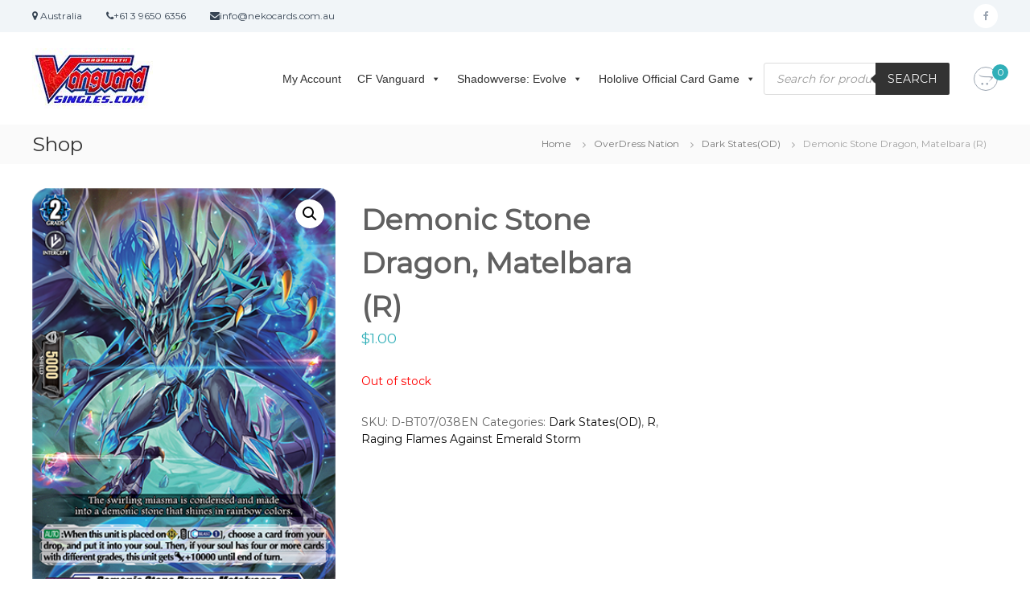

--- FILE ---
content_type: text/html; charset=UTF-8
request_url: https://www.vanguardsingles.com/product/demonic-stone-dragon-matelbara-r/
body_size: 27953
content:
<!DOCTYPE html>
<html lang="en-US">
<head>
<meta charset="UTF-8">
<meta name="viewport" content="width=device-width, initial-scale=1">
<link rel="profile" href="https://gmpg.org/xfn/11">

<meta name='robots' content='index, follow, max-image-preview:large, max-snippet:-1, max-video-preview:-1' />

<!-- Google Tag Manager for WordPress by gtm4wp.com -->
<script data-cfasync="false" data-pagespeed-no-defer>
	var gtm4wp_datalayer_name = "dataLayer";
	var dataLayer = dataLayer || [];
	const gtm4wp_use_sku_instead = false;
	const gtm4wp_id_prefix = '';
	const gtm4wp_remarketing = false;
	const gtm4wp_eec = false;
	const gtm4wp_classicec = true;
	const gtm4wp_currency = 'AUD';
	const gtm4wp_product_per_impression = 15;
	const gtm4wp_needs_shipping_address = false;
	const gtm4wp_business_vertical = 'retail';
	const gtm4wp_business_vertical_id = 'id';
</script>
<!-- End Google Tag Manager for WordPress by gtm4wp.com -->
	<!-- This site is optimized with the Yoast SEO Premium plugin v18.0 (Yoast SEO v21.0) - https://yoast.com/wordpress/plugins/seo/ -->
	<title>Demonic Stone Dragon, Matelbara (R) - Cardfight Vanguard Cards Singles - Cardfight Vanguard Shop</title>
	<link rel="canonical" href="https://www.vanguardsingles.com/product/demonic-stone-dragon-matelbara-r/" />
	<meta property="og:locale" content="en_US" />
	<meta property="og:type" content="article" />
	<meta property="og:title" content="Demonic Stone Dragon, Matelbara (R)" />
	<meta property="og:description" content="Please note that you are buying English version card" />
	<meta property="og:url" content="https://www.vanguardsingles.com/product/demonic-stone-dragon-matelbara-r/" />
	<meta property="og:site_name" content="Cardfight Vanguard Cards Singles - Cardfight Vanguard Shop" />
	<meta property="article:modified_time" content="2025-07-21T07:57:54+00:00" />
	<meta property="og:image" content="https://www.vanguardsingles.com/wp-content/uploads/2022/12/dbt07_038.png" />
	<meta property="og:image:width" content="350" />
	<meta property="og:image:height" content="510" />
	<meta property="og:image:type" content="image/png" />
	<meta name="twitter:card" content="summary_large_image" />
	<script type="application/ld+json" class="yoast-schema-graph">{"@context":"https://schema.org","@graph":[{"@type":"WebPage","@id":"https://www.vanguardsingles.com/product/demonic-stone-dragon-matelbara-r/","url":"https://www.vanguardsingles.com/product/demonic-stone-dragon-matelbara-r/","name":"Demonic Stone Dragon, Matelbara (R) - Cardfight Vanguard Cards Singles - Cardfight Vanguard Shop","isPartOf":{"@id":"https://www.vanguardsingles.com/#website"},"primaryImageOfPage":{"@id":"https://www.vanguardsingles.com/product/demonic-stone-dragon-matelbara-r/#primaryimage"},"image":{"@id":"https://www.vanguardsingles.com/product/demonic-stone-dragon-matelbara-r/#primaryimage"},"thumbnailUrl":"https://www.vanguardsingles.com/wp-content/uploads/2022/12/dbt07_038.png","datePublished":"2022-12-15T07:40:31+00:00","dateModified":"2025-07-21T07:57:54+00:00","breadcrumb":{"@id":"https://www.vanguardsingles.com/product/demonic-stone-dragon-matelbara-r/#breadcrumb"},"inLanguage":"en-US","potentialAction":[{"@type":"ReadAction","target":["https://www.vanguardsingles.com/product/demonic-stone-dragon-matelbara-r/"]}]},{"@type":"ImageObject","inLanguage":"en-US","@id":"https://www.vanguardsingles.com/product/demonic-stone-dragon-matelbara-r/#primaryimage","url":"https://www.vanguardsingles.com/wp-content/uploads/2022/12/dbt07_038.png","contentUrl":"https://www.vanguardsingles.com/wp-content/uploads/2022/12/dbt07_038.png","width":350,"height":510},{"@type":"BreadcrumbList","@id":"https://www.vanguardsingles.com/product/demonic-stone-dragon-matelbara-r/#breadcrumb","itemListElement":[{"@type":"ListItem","position":1,"name":"Home","item":"https://www.vanguardsingles.com/"},{"@type":"ListItem","position":2,"name":"Shop","item":"https://www.vanguardsingles.com/shop/"},{"@type":"ListItem","position":3,"name":"Demonic Stone Dragon, Matelbara (R)"}]},{"@type":"WebSite","@id":"https://www.vanguardsingles.com/#website","url":"https://www.vanguardsingles.com/","name":"Cardfight Vanguard Cards Singles - Cardfight Vanguard Shop","description":"Cardfight Vanguard Cards Singles - Cardfight Vanguard Shop","publisher":{"@id":"https://www.vanguardsingles.com/#organization"},"potentialAction":[{"@type":"SearchAction","target":{"@type":"EntryPoint","urlTemplate":"https://www.vanguardsingles.com/?s={search_term_string}"},"query-input":"required name=search_term_string"}],"inLanguage":"en-US"},{"@type":"Organization","@id":"https://www.vanguardsingles.com/#organization","name":"Cardfight Vanguard Cards Singles - Cardfight Vanguard Shop","url":"https://www.vanguardsingles.com/","logo":{"@type":"ImageObject","inLanguage":"en-US","@id":"https://www.vanguardsingles.com/#/schema/logo/image/","url":"https://www.vanguardsingles.com/wp-content/uploads/2019/11/cropped-11.jpg","contentUrl":"https://www.vanguardsingles.com/wp-content/uploads/2019/11/cropped-11.jpg","width":150,"height":75,"caption":"Cardfight Vanguard Cards Singles - Cardfight Vanguard Shop"},"image":{"@id":"https://www.vanguardsingles.com/#/schema/logo/image/"}}]}</script>
	<!-- / Yoast SEO Premium plugin. -->


<link rel='dns-prefetch' href='//www.googletagmanager.com' />
<link href='https://fonts.gstatic.com' crossorigin rel='preconnect' />
<link rel="alternate" type="application/rss+xml" title="Cardfight Vanguard Cards Singles - Cardfight Vanguard Shop &raquo; Feed" href="https://www.vanguardsingles.com/feed/" />
<link rel="alternate" type="application/rss+xml" title="Cardfight Vanguard Cards Singles - Cardfight Vanguard Shop &raquo; Comments Feed" href="https://www.vanguardsingles.com/comments/feed/" />
<link rel="alternate" type="application/rss+xml" title="Cardfight Vanguard Cards Singles - Cardfight Vanguard Shop &raquo; Demonic Stone Dragon, Matelbara (R) Comments Feed" href="https://www.vanguardsingles.com/product/demonic-stone-dragon-matelbara-r/feed/" />
<script type="text/javascript">
window._wpemojiSettings = {"baseUrl":"https:\/\/s.w.org\/images\/core\/emoji\/14.0.0\/72x72\/","ext":".png","svgUrl":"https:\/\/s.w.org\/images\/core\/emoji\/14.0.0\/svg\/","svgExt":".svg","source":{"concatemoji":"https:\/\/www.vanguardsingles.com\/wp-includes\/js\/wp-emoji-release.min.js?ver=6.3.1"}};
/*! This file is auto-generated */
!function(i,n){var o,s,e;function c(e){try{var t={supportTests:e,timestamp:(new Date).valueOf()};sessionStorage.setItem(o,JSON.stringify(t))}catch(e){}}function p(e,t,n){e.clearRect(0,0,e.canvas.width,e.canvas.height),e.fillText(t,0,0);var t=new Uint32Array(e.getImageData(0,0,e.canvas.width,e.canvas.height).data),r=(e.clearRect(0,0,e.canvas.width,e.canvas.height),e.fillText(n,0,0),new Uint32Array(e.getImageData(0,0,e.canvas.width,e.canvas.height).data));return t.every(function(e,t){return e===r[t]})}function u(e,t,n){switch(t){case"flag":return n(e,"\ud83c\udff3\ufe0f\u200d\u26a7\ufe0f","\ud83c\udff3\ufe0f\u200b\u26a7\ufe0f")?!1:!n(e,"\ud83c\uddfa\ud83c\uddf3","\ud83c\uddfa\u200b\ud83c\uddf3")&&!n(e,"\ud83c\udff4\udb40\udc67\udb40\udc62\udb40\udc65\udb40\udc6e\udb40\udc67\udb40\udc7f","\ud83c\udff4\u200b\udb40\udc67\u200b\udb40\udc62\u200b\udb40\udc65\u200b\udb40\udc6e\u200b\udb40\udc67\u200b\udb40\udc7f");case"emoji":return!n(e,"\ud83e\udef1\ud83c\udffb\u200d\ud83e\udef2\ud83c\udfff","\ud83e\udef1\ud83c\udffb\u200b\ud83e\udef2\ud83c\udfff")}return!1}function f(e,t,n){var r="undefined"!=typeof WorkerGlobalScope&&self instanceof WorkerGlobalScope?new OffscreenCanvas(300,150):i.createElement("canvas"),a=r.getContext("2d",{willReadFrequently:!0}),o=(a.textBaseline="top",a.font="600 32px Arial",{});return e.forEach(function(e){o[e]=t(a,e,n)}),o}function t(e){var t=i.createElement("script");t.src=e,t.defer=!0,i.head.appendChild(t)}"undefined"!=typeof Promise&&(o="wpEmojiSettingsSupports",s=["flag","emoji"],n.supports={everything:!0,everythingExceptFlag:!0},e=new Promise(function(e){i.addEventListener("DOMContentLoaded",e,{once:!0})}),new Promise(function(t){var n=function(){try{var e=JSON.parse(sessionStorage.getItem(o));if("object"==typeof e&&"number"==typeof e.timestamp&&(new Date).valueOf()<e.timestamp+604800&&"object"==typeof e.supportTests)return e.supportTests}catch(e){}return null}();if(!n){if("undefined"!=typeof Worker&&"undefined"!=typeof OffscreenCanvas&&"undefined"!=typeof URL&&URL.createObjectURL&&"undefined"!=typeof Blob)try{var e="postMessage("+f.toString()+"("+[JSON.stringify(s),u.toString(),p.toString()].join(",")+"));",r=new Blob([e],{type:"text/javascript"}),a=new Worker(URL.createObjectURL(r),{name:"wpTestEmojiSupports"});return void(a.onmessage=function(e){c(n=e.data),a.terminate(),t(n)})}catch(e){}c(n=f(s,u,p))}t(n)}).then(function(e){for(var t in e)n.supports[t]=e[t],n.supports.everything=n.supports.everything&&n.supports[t],"flag"!==t&&(n.supports.everythingExceptFlag=n.supports.everythingExceptFlag&&n.supports[t]);n.supports.everythingExceptFlag=n.supports.everythingExceptFlag&&!n.supports.flag,n.DOMReady=!1,n.readyCallback=function(){n.DOMReady=!0}}).then(function(){return e}).then(function(){var e;n.supports.everything||(n.readyCallback(),(e=n.source||{}).concatemoji?t(e.concatemoji):e.wpemoji&&e.twemoji&&(t(e.twemoji),t(e.wpemoji)))}))}((window,document),window._wpemojiSettings);
</script>
<style type="text/css">
img.wp-smiley,
img.emoji {
	display: inline !important;
	border: none !important;
	box-shadow: none !important;
	height: 1em !important;
	width: 1em !important;
	margin: 0 0.07em !important;
	vertical-align: -0.1em !important;
	background: none !important;
	padding: 0 !important;
}
</style>
	<link rel='stylesheet' id='wp-block-library-css' href='https://www.vanguardsingles.com/wp-includes/css/dist/block-library/style.min.css?ver=6.3.1' type='text/css' media='all' />
<style id='wp-block-library-theme-inline-css' type='text/css'>
.wp-block-audio figcaption{color:#555;font-size:13px;text-align:center}.is-dark-theme .wp-block-audio figcaption{color:hsla(0,0%,100%,.65)}.wp-block-audio{margin:0 0 1em}.wp-block-code{border:1px solid #ccc;border-radius:4px;font-family:Menlo,Consolas,monaco,monospace;padding:.8em 1em}.wp-block-embed figcaption{color:#555;font-size:13px;text-align:center}.is-dark-theme .wp-block-embed figcaption{color:hsla(0,0%,100%,.65)}.wp-block-embed{margin:0 0 1em}.blocks-gallery-caption{color:#555;font-size:13px;text-align:center}.is-dark-theme .blocks-gallery-caption{color:hsla(0,0%,100%,.65)}.wp-block-image figcaption{color:#555;font-size:13px;text-align:center}.is-dark-theme .wp-block-image figcaption{color:hsla(0,0%,100%,.65)}.wp-block-image{margin:0 0 1em}.wp-block-pullquote{border-bottom:4px solid;border-top:4px solid;color:currentColor;margin-bottom:1.75em}.wp-block-pullquote cite,.wp-block-pullquote footer,.wp-block-pullquote__citation{color:currentColor;font-size:.8125em;font-style:normal;text-transform:uppercase}.wp-block-quote{border-left:.25em solid;margin:0 0 1.75em;padding-left:1em}.wp-block-quote cite,.wp-block-quote footer{color:currentColor;font-size:.8125em;font-style:normal;position:relative}.wp-block-quote.has-text-align-right{border-left:none;border-right:.25em solid;padding-left:0;padding-right:1em}.wp-block-quote.has-text-align-center{border:none;padding-left:0}.wp-block-quote.is-large,.wp-block-quote.is-style-large,.wp-block-quote.is-style-plain{border:none}.wp-block-search .wp-block-search__label{font-weight:700}.wp-block-search__button{border:1px solid #ccc;padding:.375em .625em}:where(.wp-block-group.has-background){padding:1.25em 2.375em}.wp-block-separator.has-css-opacity{opacity:.4}.wp-block-separator{border:none;border-bottom:2px solid;margin-left:auto;margin-right:auto}.wp-block-separator.has-alpha-channel-opacity{opacity:1}.wp-block-separator:not(.is-style-wide):not(.is-style-dots){width:100px}.wp-block-separator.has-background:not(.is-style-dots){border-bottom:none;height:1px}.wp-block-separator.has-background:not(.is-style-wide):not(.is-style-dots){height:2px}.wp-block-table{margin:0 0 1em}.wp-block-table td,.wp-block-table th{word-break:normal}.wp-block-table figcaption{color:#555;font-size:13px;text-align:center}.is-dark-theme .wp-block-table figcaption{color:hsla(0,0%,100%,.65)}.wp-block-video figcaption{color:#555;font-size:13px;text-align:center}.is-dark-theme .wp-block-video figcaption{color:hsla(0,0%,100%,.65)}.wp-block-video{margin:0 0 1em}.wp-block-template-part.has-background{margin-bottom:0;margin-top:0;padding:1.25em 2.375em}
</style>
<link rel='stylesheet' id='wc-blocks-vendors-style-css' href='https://www.vanguardsingles.com/wp-content/plugins/woocommerce/packages/woocommerce-blocks/build/wc-blocks-vendors-style.css?ver=10.0.6' type='text/css' media='all' />
<link rel='stylesheet' id='wc-blocks-style-css' href='https://www.vanguardsingles.com/wp-content/plugins/woocommerce/packages/woocommerce-blocks/build/wc-blocks-style.css?ver=10.0.6' type='text/css' media='all' />
<style id='classic-theme-styles-inline-css' type='text/css'>
/*! This file is auto-generated */
.wp-block-button__link{color:#fff;background-color:#32373c;border-radius:9999px;box-shadow:none;text-decoration:none;padding:calc(.667em + 2px) calc(1.333em + 2px);font-size:1.125em}.wp-block-file__button{background:#32373c;color:#fff;text-decoration:none}
</style>
<style id='global-styles-inline-css' type='text/css'>
body{--wp--preset--color--black: #000000;--wp--preset--color--cyan-bluish-gray: #abb8c3;--wp--preset--color--white: #ffffff;--wp--preset--color--pale-pink: #f78da7;--wp--preset--color--vivid-red: #cf2e2e;--wp--preset--color--luminous-vivid-orange: #ff6900;--wp--preset--color--luminous-vivid-amber: #fcb900;--wp--preset--color--light-green-cyan: #7bdcb5;--wp--preset--color--vivid-green-cyan: #00d084;--wp--preset--color--pale-cyan-blue: #8ed1fc;--wp--preset--color--vivid-cyan-blue: #0693e3;--wp--preset--color--vivid-purple: #9b51e0;--wp--preset--gradient--vivid-cyan-blue-to-vivid-purple: linear-gradient(135deg,rgba(6,147,227,1) 0%,rgb(155,81,224) 100%);--wp--preset--gradient--light-green-cyan-to-vivid-green-cyan: linear-gradient(135deg,rgb(122,220,180) 0%,rgb(0,208,130) 100%);--wp--preset--gradient--luminous-vivid-amber-to-luminous-vivid-orange: linear-gradient(135deg,rgba(252,185,0,1) 0%,rgba(255,105,0,1) 100%);--wp--preset--gradient--luminous-vivid-orange-to-vivid-red: linear-gradient(135deg,rgba(255,105,0,1) 0%,rgb(207,46,46) 100%);--wp--preset--gradient--very-light-gray-to-cyan-bluish-gray: linear-gradient(135deg,rgb(238,238,238) 0%,rgb(169,184,195) 100%);--wp--preset--gradient--cool-to-warm-spectrum: linear-gradient(135deg,rgb(74,234,220) 0%,rgb(151,120,209) 20%,rgb(207,42,186) 40%,rgb(238,44,130) 60%,rgb(251,105,98) 80%,rgb(254,248,76) 100%);--wp--preset--gradient--blush-light-purple: linear-gradient(135deg,rgb(255,206,236) 0%,rgb(152,150,240) 100%);--wp--preset--gradient--blush-bordeaux: linear-gradient(135deg,rgb(254,205,165) 0%,rgb(254,45,45) 50%,rgb(107,0,62) 100%);--wp--preset--gradient--luminous-dusk: linear-gradient(135deg,rgb(255,203,112) 0%,rgb(199,81,192) 50%,rgb(65,88,208) 100%);--wp--preset--gradient--pale-ocean: linear-gradient(135deg,rgb(255,245,203) 0%,rgb(182,227,212) 50%,rgb(51,167,181) 100%);--wp--preset--gradient--electric-grass: linear-gradient(135deg,rgb(202,248,128) 0%,rgb(113,206,126) 100%);--wp--preset--gradient--midnight: linear-gradient(135deg,rgb(2,3,129) 0%,rgb(40,116,252) 100%);--wp--preset--font-size--small: 13px;--wp--preset--font-size--medium: 20px;--wp--preset--font-size--large: 36px;--wp--preset--font-size--x-large: 42px;--wp--preset--spacing--20: 0.44rem;--wp--preset--spacing--30: 0.67rem;--wp--preset--spacing--40: 1rem;--wp--preset--spacing--50: 1.5rem;--wp--preset--spacing--60: 2.25rem;--wp--preset--spacing--70: 3.38rem;--wp--preset--spacing--80: 5.06rem;--wp--preset--shadow--natural: 6px 6px 9px rgba(0, 0, 0, 0.2);--wp--preset--shadow--deep: 12px 12px 50px rgba(0, 0, 0, 0.4);--wp--preset--shadow--sharp: 6px 6px 0px rgba(0, 0, 0, 0.2);--wp--preset--shadow--outlined: 6px 6px 0px -3px rgba(255, 255, 255, 1), 6px 6px rgba(0, 0, 0, 1);--wp--preset--shadow--crisp: 6px 6px 0px rgba(0, 0, 0, 1);}:where(.is-layout-flex){gap: 0.5em;}:where(.is-layout-grid){gap: 0.5em;}body .is-layout-flow > .alignleft{float: left;margin-inline-start: 0;margin-inline-end: 2em;}body .is-layout-flow > .alignright{float: right;margin-inline-start: 2em;margin-inline-end: 0;}body .is-layout-flow > .aligncenter{margin-left: auto !important;margin-right: auto !important;}body .is-layout-constrained > .alignleft{float: left;margin-inline-start: 0;margin-inline-end: 2em;}body .is-layout-constrained > .alignright{float: right;margin-inline-start: 2em;margin-inline-end: 0;}body .is-layout-constrained > .aligncenter{margin-left: auto !important;margin-right: auto !important;}body .is-layout-constrained > :where(:not(.alignleft):not(.alignright):not(.alignfull)){max-width: var(--wp--style--global--content-size);margin-left: auto !important;margin-right: auto !important;}body .is-layout-constrained > .alignwide{max-width: var(--wp--style--global--wide-size);}body .is-layout-flex{display: flex;}body .is-layout-flex{flex-wrap: wrap;align-items: center;}body .is-layout-flex > *{margin: 0;}body .is-layout-grid{display: grid;}body .is-layout-grid > *{margin: 0;}:where(.wp-block-columns.is-layout-flex){gap: 2em;}:where(.wp-block-columns.is-layout-grid){gap: 2em;}:where(.wp-block-post-template.is-layout-flex){gap: 1.25em;}:where(.wp-block-post-template.is-layout-grid){gap: 1.25em;}.has-black-color{color: var(--wp--preset--color--black) !important;}.has-cyan-bluish-gray-color{color: var(--wp--preset--color--cyan-bluish-gray) !important;}.has-white-color{color: var(--wp--preset--color--white) !important;}.has-pale-pink-color{color: var(--wp--preset--color--pale-pink) !important;}.has-vivid-red-color{color: var(--wp--preset--color--vivid-red) !important;}.has-luminous-vivid-orange-color{color: var(--wp--preset--color--luminous-vivid-orange) !important;}.has-luminous-vivid-amber-color{color: var(--wp--preset--color--luminous-vivid-amber) !important;}.has-light-green-cyan-color{color: var(--wp--preset--color--light-green-cyan) !important;}.has-vivid-green-cyan-color{color: var(--wp--preset--color--vivid-green-cyan) !important;}.has-pale-cyan-blue-color{color: var(--wp--preset--color--pale-cyan-blue) !important;}.has-vivid-cyan-blue-color{color: var(--wp--preset--color--vivid-cyan-blue) !important;}.has-vivid-purple-color{color: var(--wp--preset--color--vivid-purple) !important;}.has-black-background-color{background-color: var(--wp--preset--color--black) !important;}.has-cyan-bluish-gray-background-color{background-color: var(--wp--preset--color--cyan-bluish-gray) !important;}.has-white-background-color{background-color: var(--wp--preset--color--white) !important;}.has-pale-pink-background-color{background-color: var(--wp--preset--color--pale-pink) !important;}.has-vivid-red-background-color{background-color: var(--wp--preset--color--vivid-red) !important;}.has-luminous-vivid-orange-background-color{background-color: var(--wp--preset--color--luminous-vivid-orange) !important;}.has-luminous-vivid-amber-background-color{background-color: var(--wp--preset--color--luminous-vivid-amber) !important;}.has-light-green-cyan-background-color{background-color: var(--wp--preset--color--light-green-cyan) !important;}.has-vivid-green-cyan-background-color{background-color: var(--wp--preset--color--vivid-green-cyan) !important;}.has-pale-cyan-blue-background-color{background-color: var(--wp--preset--color--pale-cyan-blue) !important;}.has-vivid-cyan-blue-background-color{background-color: var(--wp--preset--color--vivid-cyan-blue) !important;}.has-vivid-purple-background-color{background-color: var(--wp--preset--color--vivid-purple) !important;}.has-black-border-color{border-color: var(--wp--preset--color--black) !important;}.has-cyan-bluish-gray-border-color{border-color: var(--wp--preset--color--cyan-bluish-gray) !important;}.has-white-border-color{border-color: var(--wp--preset--color--white) !important;}.has-pale-pink-border-color{border-color: var(--wp--preset--color--pale-pink) !important;}.has-vivid-red-border-color{border-color: var(--wp--preset--color--vivid-red) !important;}.has-luminous-vivid-orange-border-color{border-color: var(--wp--preset--color--luminous-vivid-orange) !important;}.has-luminous-vivid-amber-border-color{border-color: var(--wp--preset--color--luminous-vivid-amber) !important;}.has-light-green-cyan-border-color{border-color: var(--wp--preset--color--light-green-cyan) !important;}.has-vivid-green-cyan-border-color{border-color: var(--wp--preset--color--vivid-green-cyan) !important;}.has-pale-cyan-blue-border-color{border-color: var(--wp--preset--color--pale-cyan-blue) !important;}.has-vivid-cyan-blue-border-color{border-color: var(--wp--preset--color--vivid-cyan-blue) !important;}.has-vivid-purple-border-color{border-color: var(--wp--preset--color--vivid-purple) !important;}.has-vivid-cyan-blue-to-vivid-purple-gradient-background{background: var(--wp--preset--gradient--vivid-cyan-blue-to-vivid-purple) !important;}.has-light-green-cyan-to-vivid-green-cyan-gradient-background{background: var(--wp--preset--gradient--light-green-cyan-to-vivid-green-cyan) !important;}.has-luminous-vivid-amber-to-luminous-vivid-orange-gradient-background{background: var(--wp--preset--gradient--luminous-vivid-amber-to-luminous-vivid-orange) !important;}.has-luminous-vivid-orange-to-vivid-red-gradient-background{background: var(--wp--preset--gradient--luminous-vivid-orange-to-vivid-red) !important;}.has-very-light-gray-to-cyan-bluish-gray-gradient-background{background: var(--wp--preset--gradient--very-light-gray-to-cyan-bluish-gray) !important;}.has-cool-to-warm-spectrum-gradient-background{background: var(--wp--preset--gradient--cool-to-warm-spectrum) !important;}.has-blush-light-purple-gradient-background{background: var(--wp--preset--gradient--blush-light-purple) !important;}.has-blush-bordeaux-gradient-background{background: var(--wp--preset--gradient--blush-bordeaux) !important;}.has-luminous-dusk-gradient-background{background: var(--wp--preset--gradient--luminous-dusk) !important;}.has-pale-ocean-gradient-background{background: var(--wp--preset--gradient--pale-ocean) !important;}.has-electric-grass-gradient-background{background: var(--wp--preset--gradient--electric-grass) !important;}.has-midnight-gradient-background{background: var(--wp--preset--gradient--midnight) !important;}.has-small-font-size{font-size: var(--wp--preset--font-size--small) !important;}.has-medium-font-size{font-size: var(--wp--preset--font-size--medium) !important;}.has-large-font-size{font-size: var(--wp--preset--font-size--large) !important;}.has-x-large-font-size{font-size: var(--wp--preset--font-size--x-large) !important;}
.wp-block-navigation a:where(:not(.wp-element-button)){color: inherit;}
:where(.wp-block-post-template.is-layout-flex){gap: 1.25em;}:where(.wp-block-post-template.is-layout-grid){gap: 1.25em;}
:where(.wp-block-columns.is-layout-flex){gap: 2em;}:where(.wp-block-columns.is-layout-grid){gap: 2em;}
.wp-block-pullquote{font-size: 1.5em;line-height: 1.6;}
</style>
<link rel='stylesheet' id='dashicons-css' href='https://www.vanguardsingles.com/wp-includes/css/dashicons.min.css?ver=6.3.1' type='text/css' media='all' />
<link rel='stylesheet' id='everest-forms-general-css' href='https://www.vanguardsingles.com/wp-content/plugins/everest-forms/assets/css/everest-forms.css?ver=2.0.3' type='text/css' media='all' />
<link rel='stylesheet' id='WQFSP_style-css' href='https://www.vanguardsingles.com/wp-content/plugins/quantity-field-on-shop-page-for-woocommerce/css/style.css?ver=6.3.1' type='text/css' media='all' />
<link rel='stylesheet' id='woof-css' href='https://www.vanguardsingles.com/wp-content/plugins/woocommerce-products-filter/css/front.css?ver=1.3.4.3' type='text/css' media='all' />
<style id='woof-inline-css' type='text/css'>

.woof_products_top_panel li span, .woof_products_top_panel2 li span{background: url(https://www.vanguardsingles.com/wp-content/plugins/woocommerce-products-filter/img/delete.png);background-size: 14px 14px;background-repeat: no-repeat;background-position: right;}
.woof_show_auto_form,.woof_hide_auto_form{ background-image: url('In the premium version'); }
.woof_edit_view{
                    display: none;
                }

</style>
<link rel='stylesheet' id='chosen-drop-down-css' href='https://www.vanguardsingles.com/wp-content/plugins/woocommerce-products-filter/js/chosen/chosen.min.css?ver=1.3.4.3' type='text/css' media='all' />
<link rel='stylesheet' id='woof_by_author_html_items-css' href='https://www.vanguardsingles.com/wp-content/plugins/woocommerce-products-filter/ext/by_author/css/by_author.css?ver=1.3.4.3' type='text/css' media='all' />
<link rel='stylesheet' id='woof_by_instock_html_items-css' href='https://www.vanguardsingles.com/wp-content/plugins/woocommerce-products-filter/ext/by_instock/css/by_instock.css?ver=1.3.4.3' type='text/css' media='all' />
<link rel='stylesheet' id='woof_by_onsales_html_items-css' href='https://www.vanguardsingles.com/wp-content/plugins/woocommerce-products-filter/ext/by_onsales/css/by_onsales.css?ver=1.3.4.3' type='text/css' media='all' />
<link rel='stylesheet' id='woof_by_text_html_items-css' href='https://www.vanguardsingles.com/wp-content/plugins/woocommerce-products-filter/ext/by_text/assets/css/front.css?ver=1.3.4.3' type='text/css' media='all' />
<link rel='stylesheet' id='woof_label_html_items-css' href='https://www.vanguardsingles.com/wp-content/plugins/woocommerce-products-filter/ext/label/css/html_types/label.css?ver=1.3.4.3' type='text/css' media='all' />
<link rel='stylesheet' id='woof_select_radio_check_html_items-css' href='https://www.vanguardsingles.com/wp-content/plugins/woocommerce-products-filter/ext/select_radio_check/css/html_types/select_radio_check.css?ver=1.3.4.3' type='text/css' media='all' />
<link rel='stylesheet' id='woof_sd_html_items_checkbox-css' href='https://www.vanguardsingles.com/wp-content/plugins/woocommerce-products-filter/ext/smart_designer/css/elements/checkbox.css?ver=1.3.4.3' type='text/css' media='all' />
<link rel='stylesheet' id='woof_sd_html_items_radio-css' href='https://www.vanguardsingles.com/wp-content/plugins/woocommerce-products-filter/ext/smart_designer/css/elements/radio.css?ver=1.3.4.3' type='text/css' media='all' />
<link rel='stylesheet' id='woof_sd_html_items_switcher-css' href='https://www.vanguardsingles.com/wp-content/plugins/woocommerce-products-filter/ext/smart_designer/css/elements/switcher.css?ver=1.3.4.3' type='text/css' media='all' />
<link rel='stylesheet' id='woof_sd_html_items_color-css' href='https://www.vanguardsingles.com/wp-content/plugins/woocommerce-products-filter/ext/smart_designer/css/elements/color.css?ver=1.3.4.3' type='text/css' media='all' />
<link rel='stylesheet' id='woof_sd_html_items_tooltip-css' href='https://www.vanguardsingles.com/wp-content/plugins/woocommerce-products-filter/ext/smart_designer/css/tooltip.css?ver=1.3.4.3' type='text/css' media='all' />
<link rel='stylesheet' id='woof_sd_html_items_front-css' href='https://www.vanguardsingles.com/wp-content/plugins/woocommerce-products-filter/ext/smart_designer/css/front.css?ver=1.3.4.3' type='text/css' media='all' />
<link rel='stylesheet' id='woof_step_filter_html_items-css' href='https://www.vanguardsingles.com/wp-content/plugins/woocommerce-products-filter/ext/step_filer/css/step_filter.css?ver=1.3.4.3' type='text/css' media='all' />
<link rel='stylesheet' id='woof-switcher23-css' href='https://www.vanguardsingles.com/wp-content/plugins/woocommerce-products-filter/css/switcher.css?ver=1.3.4.3' type='text/css' media='all' />
<link rel='stylesheet' id='photoswipe-css' href='https://www.vanguardsingles.com/wp-content/plugins/woocommerce/assets/css/photoswipe/photoswipe.min.css?ver=7.7.2' type='text/css' media='all' />
<link rel='stylesheet' id='photoswipe-default-skin-css' href='https://www.vanguardsingles.com/wp-content/plugins/woocommerce/assets/css/photoswipe/default-skin/default-skin.min.css?ver=7.7.2' type='text/css' media='all' />
<link rel='stylesheet' id='woocommerce-layout-css' href='https://www.vanguardsingles.com/wp-content/plugins/woocommerce/assets/css/woocommerce-layout.css?ver=7.7.2' type='text/css' media='all' />
<link rel='stylesheet' id='woocommerce-smallscreen-css' href='https://www.vanguardsingles.com/wp-content/plugins/woocommerce/assets/css/woocommerce-smallscreen.css?ver=7.7.2' type='text/css' media='only screen and (max-width: 768px)' />
<link rel='stylesheet' id='woocommerce-general-css' href='https://www.vanguardsingles.com/wp-content/plugins/woocommerce/assets/css/woocommerce.css?ver=7.7.2' type='text/css' media='all' />
<style id='woocommerce-inline-inline-css' type='text/css'>
.woocommerce form .form-row .required { visibility: visible; }
</style>
<link rel='stylesheet' id='megamenu-css' href='https://www.vanguardsingles.com/wp-content/uploads/maxmegamenu/style.css?ver=52711f' type='text/css' media='all' />
<link rel='stylesheet' id='wc-gateway-ppec-frontend-css' href='https://www.vanguardsingles.com/wp-content/plugins/woocommerce-gateway-paypal-express-checkout/assets/css/wc-gateway-ppec-frontend.css?ver=2.1.3' type='text/css' media='all' />
<link rel='stylesheet' id='dgwt-wcas-style-css' href='https://www.vanguardsingles.com/wp-content/plugins/ajax-search-for-woocommerce/assets/css/style.min.css?ver=1.25.0' type='text/css' media='all' />
<link rel='stylesheet' id='woo_conditional_payments_css-css' href='https://www.vanguardsingles.com/wp-content/plugins/conditional-payments-for-woocommerce/includes/frontend/../../frontend/css/woo-conditional-payments.css?ver=3.0.0' type='text/css' media='all' />
<link rel='stylesheet' id='font-awesome-css' href='https://www.vanguardsingles.com/wp-content/themes/flash/css/font-awesome.min.css?ver=6.3.1' type='text/css' media='' />
<link rel='stylesheet' id='flash-style-css' href='https://www.vanguardsingles.com/wp-content/themes/flash/style.css?ver=6.3.1' type='text/css' media='all' />
<style id='flash-style-inline-css' type='text/css'>

	/* Custom Link Color */
	#site-navigation ul li:hover > a, #site-navigation ul li.current-menu-item > a, #site-navigation ul li.current_page_item > a, #site-navigation ul li.current_page_ancestor > a, #site-navigation ul li.current-menu-ancestor > a,#site-navigation ul.sub-menu li:hover > a,#site-navigation ul li ul.sub-menu li.menu-item-has-children ul li:hover > a,#site-navigation ul li ul.sub-menu li.menu-item-has-children:hover > .menu-item,body.transparent #masthead .header-bottom #site-navigation ul li:hover > .menu-item,body.transparent #masthead .header-bottom #site-navigation ul li:hover > a,body.transparent #masthead .header-bottom #site-navigation ul.sub-menu li:hover > a,body.transparent #masthead .header-bottom #site-navigation ul.sub-menu li.menu-item-has-children ul li:hover > a,body.transparent.header-sticky #masthead-sticky-wrapper #masthead .header-bottom #site-navigation ul.sub-menu li > a:hover,.tg-service-widget .service-title-wrap a:hover,.tg-service-widget .service-more,.feature-product-section .button-group button:hover ,.fun-facts-section .fun-facts-icon-wrap,.fun-facts-section .tg-fun-facts-widget.tg-fun-facts-layout-2 .counter-wrapper,.blog-section .tg-blog-widget-layout-2 .blog-content .read-more-container .read-more a,footer.footer-layout #top-footer .widget-title::first-letter,footer.footer-layout #top-footer .widget ul li a:hover,footer.footer-layout #bottom-footer .copyright .copyright-text a:hover,footer.footer-layout #bottom-footer .footer-menu ul li a:hover,.archive #primary .entry-content-block h2.entry-title a:hover,.blog #primary .entry-content-block h2.entry-title a:hover,#secondary .widget ul li a:hover,.woocommerce-Price-amount.amount,.team-wrapper .team-content-wrapper .team-social a:hover,.testimonial-container .testimonial-wrapper .testimonial-slide .testominial-content-wrapper .testimonial-icon,.footer-menu li a:hover,.tg-feature-product-filter-layout .button.is-checked:hover,.testimonial-container .testimonial-icon,#site-navigation ul li.menu-item-has-children:hover > .sub-toggle,.woocommerce-error::before, .woocommerce-info::before, .woocommerce-message::before,#primary .post .entry-content-block .entry-meta a:hover,#primary .post .entry-content-block .entry-meta span:hover,.entry-meta span:hover a,.post .entry-content-block .entry-footer span a:hover,#secondary .widget ul li a,#comments .comment-list article.comment-body .reply a,.tg-slider-widget .btn-wrapper a,.entry-content a, .related-posts-wrapper .entry-title a:hover,
		.related-posts-wrapper .entry-meta > span a:hover{
			color: #30afb8;
	}

	.blog-section .tg-blog-widget-layout-1 .tg-blog-widget:hover, #scroll-up,.header-bottom .search-wrap .search-box .searchform .btn:hover,.header-bottom .cart-wrap .flash-cart-views a span,body.transparent #masthead .header-bottom #site-navigation ul li a::before,.tg-slider-widget.slider-dark .btn-wrapper a:hover, .section-title:after,.about-section .about-content-wrapper .btn-wrapper a,.tg-service-widget .service-icon-wrap,.team-wrapper .team-content-wrapper .team-designation:after,.call-to-action-section .btn-wrapper a:hover,.blog-section .tg-blog-widget-layout-1:hover,.blog-section .tg-blog-widget-layout-2 .post-image .entry-date,.blog-section .tg-blog-widget-layout-2 .blog-content .post-readmore,.pricing-table-section .tg-pricing-table-widget:hover,.pricing-table-section .tg-pricing-table-widget.tg-pricing-table-layout-2 .pricing,.pricing-table-section .tg-pricing-table-widget.tg-pricing-table-layout-2 .btn-wrapper a,footer.footer-layout #top-footer .widget_tag_cloud .tagcloud a:hover,#secondary .widget-title:after, #secondary .searchform .btn:hover,#primary .searchform .btn:hover,  #respond #commentform .form-submit input,.woocommerce span.onsale, .woocommerce ul.products li.product .onsale,.woocommerce ul.products li.product .button,.woocommerce #respond input#submit.alt,.woocommerce a.button.alt,.woocommerce button.button.alt,.woocommerce input.button.alt,.added_to_cart.wc-forward,.testimonial-container .swiper-pagination.testimonial-pager .swiper-pagination-bullet:hover, .testimonial-container .swiper-pagination.testimonial-pager .swiper-pagination-bullet.swiper-pagination-bullet-active,.header-bottom .searchform .btn,.navigation .nav-links a:hover, .bttn:hover, button, input[type="button"]:hover, input[type="reset"]:hover, input[type="submit"]:hover,.tg-slider-widget .btn-wrapper a:hover  {
		background-color: #30afb8;
	}
	.feature-product-section .tg-feature-product-layout-2 .tg-container .tg-column-wrapper .tg-feature-product-widget .featured-image-desc, .tg-team-widget.tg-team-layout-3 .team-wrapper .team-img .team-social {
		background-color: rgba( 48, 175, 184, 0.8);
	}
	#respond #commentform .form-submit input:hover{
	background-color: #1c9ba4;
	}

	.tg-slider-widget.slider-dark .btn-wrapper a:hover,.call-to-action-section .btn-wrapper a:hover,footer.footer-layout #top-footer .widget_tag_cloud .tagcloud a:hover,.woocommerce-error, .woocommerce-info, .woocommerce-message,#comments .comment-list article.comment-body .reply a::before,.tg-slider-widget .btn-wrapper a, .tg-slider-widget .btn-wrapper a:hover {
		border-color: #30afb8;
	}
	body.transparent.header-sticky #masthead-sticky-wrapper.is-sticky #site-navigation ul li.current-flash-item a, #site-navigation ul li.current-flash-item a, body.transparent.header-sticky #masthead-sticky-wrapper #site-navigation ul li:hover > a,body.transparent #site-navigation ul li:hover .sub-toggle{
			color: #30afb8;
		}

	.tg-service-widget .service-icon-wrap:after{
			border-top-color: #30afb8;
		}
	body.transparent.header-sticky #masthead-sticky-wrapper .search-wrap .search-icon:hover, body.transparent .search-wrap .search-icon:hover, .header-bottom .search-wrap .search-icon:hover {
	  border-color: #30afb8;
	}
	body.transparent.header-sticky #masthead-sticky-wrapper .search-wrap .search-icon:hover, body.transparent #masthead .header-bottom .search-wrap .search-icon:hover, .header-bottom .search-wrap .search-icon:hover,.breadcrumb-trail.breadcrumbs .trail-items li:first-child span:hover,.breadcrumb-trail.breadcrumbs .trail-items li span:hover a {
	  color: #30afb8;
	}
	.woocommerce ul.products li.product .button:hover, .woocommerce #respond input#submit.alt:hover, .woocommerce a.button.alt:hover, .woocommerce button.button.alt:hover, .woocommerce input.button.alt:hover,.added_to_cart.wc-forward:hover{
		background-color: #1c9ba4;
	}

	.feature-product-section .tg-feature-product-widget .featured-image-desc::before,.blog-section .row:nth-child(odd) .tg-blog-widget:hover .post-image::before{
			border-right-color: #30afb8;
		}
	.feature-product-section .tg-feature-product-widget .featured-image-desc::before,.blog-section .row:nth-child(odd) .tg-blog-widget:hover .post-image::before,footer.footer-layout #top-footer .widget-title,.blog-section .row:nth-child(2n) .tg-blog-widget:hover .post-image::before{
		border-left-color: #30afb8;
	}
	.blog-section .tg-blog-widget-layout-2 .entry-title a:hover,
	.blog-section .tg-blog-widget-layout-2 .tg-blog-widget:hover .blog-content .entry-title a:hover,
	.tg-blog-widget-layout-2 .read-more-container .entry-author:hover a,
	.tg-blog-widget-layout-2 .read-more-container .entry-author:hover,
	.blog-section .tg-blog-widget-layout-2 .read-more-container .read-more:hover a{
			color: #1c9ba4;
		}

	.tg-service-widget .service-more:hover{
		color: #1c9ba4;
	}

	@media(max-width: 980px){
		#site-navigation ul li.menu-item-has-children span.sub-toggle {
			background-color: #30afb8;
		}
	}

		@media screen and (min-width: 56.875em) {
			.main-navigation li:hover > a,
			.main-navigation li.focus > a {
				color: #30afb8;
			}
		}
	

		/* Site Title */
		.site-branding {
			margin: 0 auto 0 0;
		}

		.site-branding .site-title,
		.site-description {
			clip: rect(1px, 1px, 1px, 1px);
			position: absolute !important;
			height: 1px;
			width: 1px;
			overflow: hidden;
		}
		.logo .logo-text{
			padding: 0;
		}
		
</style>
<link rel='stylesheet' id='responsive-css' href='https://www.vanguardsingles.com/wp-content/themes/flash/css/responsive.min.css?ver=6.3.1' type='text/css' media='' />
<script type='text/javascript' id='woof-husky-js-extra'>
/* <![CDATA[ */
var woof_husky_txt = {"ajax_url":"https:\/\/www.vanguardsingles.com\/wp-admin\/admin-ajax.php","plugin_uri":"https:\/\/www.vanguardsingles.com\/wp-content\/plugins\/woocommerce-products-filter\/ext\/by_text\/","loader":"https:\/\/www.vanguardsingles.com\/wp-content\/plugins\/woocommerce-products-filter\/ext\/by_text\/assets\/img\/ajax-loader.gif","not_found":"Nothing found!","prev":"Prev","next":"Next","site_link":"https:\/\/www.vanguardsingles.com","default_data":{"placeholder":"","behavior":"title","search_by_full_word":"0","autocomplete":0,"how_to_open_links":"0","taxonomy_compatibility":0,"sku_compatibility":"0","custom_fields":"","search_desc_variant":"0","view_text_length":10,"min_symbols":3,"max_posts":10,"image":"","notes_for_customer":"","template":"default","max_open_height":300,"page":0}};
/* ]]> */
</script>
<script type='text/javascript' src='https://www.vanguardsingles.com/wp-content/plugins/woocommerce-products-filter/ext/by_text/assets/js/husky.js?ver=1.3.4.3' id='woof-husky-js'></script>
<script type='text/javascript' src='https://www.vanguardsingles.com/wp-includes/js/jquery/jquery.min.js?ver=3.7.0' id='jquery-core-js'></script>
<script type='text/javascript' src='https://www.vanguardsingles.com/wp-includes/js/jquery/jquery-migrate.min.js?ver=3.4.1' id='jquery-migrate-js'></script>
<script type='text/javascript' src='https://www.vanguardsingles.com/wp-content/plugins/duracelltomi-google-tag-manager/js/gtm4wp-woocommerce-classic.js?ver=1.18.1' id='gtm4wp-woocommerce-classic-js'></script>
<script type='text/javascript' id='woo-conditional-payments-js-js-extra'>
/* <![CDATA[ */
var conditional_payments_settings = {"name_address_fields":["billing_first_name","shipping_last_name","shipping_first_name","billing_last_name"],"debug_mode":""};
/* ]]> */
</script>
<script type='text/javascript' src='https://www.vanguardsingles.com/wp-content/plugins/conditional-payments-for-woocommerce/includes/frontend/../../frontend/js/woo-conditional-payments.js?ver=3.0.0' id='woo-conditional-payments-js-js'></script>
<link rel="https://api.w.org/" href="https://www.vanguardsingles.com/wp-json/" /><link rel="alternate" type="application/json" href="https://www.vanguardsingles.com/wp-json/wp/v2/product/6522" /><link rel="EditURI" type="application/rsd+xml" title="RSD" href="https://www.vanguardsingles.com/xmlrpc.php?rsd" />
<meta name="generator" content="WordPress 6.3.1" />
<meta name="generator" content="Everest Forms 2.0.3" />
<meta name="generator" content="WooCommerce 7.7.2" />
<link rel='shortlink' href='https://www.vanguardsingles.com/?p=6522' />
<link rel="alternate" type="application/json+oembed" href="https://www.vanguardsingles.com/wp-json/oembed/1.0/embed?url=https%3A%2F%2Fwww.vanguardsingles.com%2Fproduct%2Fdemonic-stone-dragon-matelbara-r%2F" />
<link rel="alternate" type="text/xml+oembed" href="https://www.vanguardsingles.com/wp-json/oembed/1.0/embed?url=https%3A%2F%2Fwww.vanguardsingles.com%2Fproduct%2Fdemonic-stone-dragon-matelbara-r%2F&#038;format=xml" />
<meta name="generator" content="Site Kit by Google 1.108.0" /><!-- HFCM by 99 Robots - Snippet # 4: Facebook Pixel - -->
<!-- Facebook Pixel Code -->
<script>
!function(f,b,e,v,n,t,s)
{if(f.fbq)return;n=f.fbq=function(){n.callMethod?
n.callMethod.apply(n,arguments):n.queue.push(arguments)};
if(!f._fbq)f._fbq=n;n.push=n;n.loaded=!0;n.version='2.0';
n.queue=[];t=b.createElement(e);t.async=!0;
t.src=v;s=b.getElementsByTagName(e)[0];
s.parentNode.insertBefore(t,s)}(window, document,'script',
'https://connect.facebook.net/en_US/fbevents.js');
fbq('init', '674459426030169');
fbq('track', 'PageView');
</script>
<noscript><img height="1" width="1" style="display:none"
src="https://www.facebook.com/tr?id=674459426030169&ev=PageView&noscript=1"
/></noscript>
<!-- End Facebook Pixel Code -->
<!-- /end HFCM by 99 Robots -->
<style>.woocommerce div.product .woo-custom-stock-status.in_stock_color { color: #77a464 !important; font-size: inherit }ul.products .in_stock_color, li.wc-block-grid__product .in_stock_color { color: #77a464 !important; font-size: inherit }.woocommerce-table__product-name .in_stock_color { color: #77a464 !important; font-size: inherit }.woocommerce div.product .woo-custom-stock-status.only_s_left_in_stock_color { color: #77a464 !important; font-size: inherit }ul.products .only_s_left_in_stock_color, li.wc-block-grid__product .only_s_left_in_stock_color { color: #77a464 !important; font-size: inherit }.woocommerce-table__product-name .only_s_left_in_stock_color { color: #77a464 !important; font-size: inherit }.woocommerce div.product .woo-custom-stock-status.can_be_backordered_color { color: #77a464 !important; font-size: inherit }ul.products .can_be_backordered_color, li.wc-block-grid__product .can_be_backordered_color { color: #77a464 !important; font-size: inherit }.woocommerce-table__product-name .can_be_backordered_color { color: #77a464 !important; font-size: inherit }.woocommerce div.product .woo-custom-stock-status.s_in_stock_color { color: #77a464 !important; font-size: inherit }ul.products .s_in_stock_color, li.wc-block-grid__product .s_in_stock_color { color: #77a464 !important; font-size: inherit }.woocommerce-table__product-name .s_in_stock_color { color: #77a464 !important; font-size: inherit }.woocommerce div.product .woo-custom-stock-status.available_on_backorder_color { color: #77a464 !important; font-size: inherit }ul.products .available_on_backorder_color, li.wc-block-grid__product .available_on_backorder_color { color: #77a464 !important; font-size: inherit }.woocommerce-table__product-name .available_on_backorder_color { color: #77a464 !important; font-size: inherit }.woocommerce div.product .woo-custom-stock-status.out_of_stock_color { color: #ff0000 !important; font-size: inherit }ul.products .out_of_stock_color, li.wc-block-grid__product .out_of_stock_color { color: #ff0000 !important; font-size: inherit }.woocommerce-table__product-name .out_of_stock_color { color: #ff0000 !important; font-size: inherit }</style><!-- woo-custom-stock-status-color-css --><script></script><!-- woo-custom-stock-status-js -->
<!-- Google Tag Manager for WordPress by gtm4wp.com -->
<!-- GTM Container placement set to footer -->
<script data-cfasync="false" data-pagespeed-no-defer type="text/javascript">
	var dataLayer_content = {"visitorLoginState":"logged-out","visitorType":"visitor-logged-out","visitorEmail":"","visitorEmailHash":"","visitorRegistrationDate":"","visitorUsername":"","visitorIP":"3.19.142.252","pageTitle":"Demonic Stone Dragon, Matelbara (R) - Cardfight Vanguard Cards Singles - Cardfight Vanguard Shop","pagePostType":"product","pagePostType2":"single-product","pagePostAuthorID":1,"pagePostAuthor":"admin","pagePostDate":"December 15, 2022","pagePostDateYear":"2022","pagePostDateMonth":"12","pagePostDateDay":"15","pagePostDateDayName":"Thursday","pagePostDateHour":"07","pagePostDateMinute":"40","pagePostDateIso":"2022-12-15T07:40:31+11:00","pagePostDateUnix":1671090031,"pagePostTerms":{"product_type":["simple"],"product_visibility":["outofstock"],"product_cat":["Dark States(OD)","R","Raging Flames Against Emerald Storm"],"pa_nation":["Dark States"],"pa_product-filter":["RRR"],"meta":{"total_sales":"15"}},"postCountOnPage":1,"postCountTotal":1,"postID":6522,"postFormat":"standard"};
	dataLayer.push( dataLayer_content );
</script>
<script data-cfasync="false">
(function(w,d,s,l,i){w[l]=w[l]||[];w[l].push({'gtm.start':
new Date().getTime(),event:'gtm.js'});var f=d.getElementsByTagName(s)[0],
j=d.createElement(s),dl=l!='dataLayer'?'&l='+l:'';j.async=true;j.src=
'//www.googletagmanager.com/gtm.js?id='+i+dl;f.parentNode.insertBefore(j,f);
})(window,document,'script','dataLayer','GTM-NJ8TQGG');
</script>
<!-- End Google Tag Manager -->
<!-- End Google Tag Manager for WordPress by gtm4wp.com -->		<style>
			.dgwt-wcas-ico-magnifier,.dgwt-wcas-ico-magnifier-handler{max-width:20px}.dgwt-wcas-search-wrapp{max-width:600px}		</style>
			<noscript><style>.woocommerce-product-gallery{ opacity: 1 !important; }</style></noscript>
	   <script data-cfasync="false" data-no-optimize="1" data-pagespeed-no-defer>
      var tvc_lc = 'AUD';
    </script>
       <script data-cfasync="false" data-no-optimize="1" data-pagespeed-no-defer>
      var tvc_lc = 'AUD';
    </script>
          <script>(window.gaDevIds=window.gaDevIds||[]).push('5CDcaG');</script>
      
<!-- Google Tag Manager snippet added by Site Kit -->
<script type="text/javascript">
			( function( w, d, s, l, i ) {
				w[l] = w[l] || [];
				w[l].push( {'gtm.start': new Date().getTime(), event: 'gtm.js'} );
				var f = d.getElementsByTagName( s )[0],
					j = d.createElement( s ), dl = l != 'dataLayer' ? '&l=' + l : '';
				j.async = true;
				j.src = 'https://www.googletagmanager.com/gtm.js?id=' + i + dl;
				f.parentNode.insertBefore( j, f );
			} )( window, document, 'script', 'dataLayer', 'GTM-NJ8TQGG' );
			
</script>

<!-- End Google Tag Manager snippet added by Site Kit -->
<link rel="icon" href="https://www.vanguardsingles.com/wp-content/uploads/2019/08/favicon_1.ico" sizes="32x32" />
<link rel="icon" href="https://www.vanguardsingles.com/wp-content/uploads/2019/08/favicon_1.ico" sizes="192x192" />
<link rel="apple-touch-icon" href="https://www.vanguardsingles.com/wp-content/uploads/2019/08/favicon_1.ico" />
<meta name="msapplication-TileImage" content="https://www.vanguardsingles.com/wp-content/uploads/2019/08/favicon_1.ico" />
		<style type="text/css" id="wp-custom-css">
			@media (max-width:680px){.panel-row-style[style]{background-position:center center!important;background-size:auto!important}}.tg-slider-widget .btn-wrapper a{color:#313b48;border-color:#313b48}.tg-slider-widget .btn-wrapper a:hover{background:#313b48;color:#fff;border-color:#313b48}#secondary .widget ul li a{color:#000}		</style>
		<style id="kirki-inline-styles">body{font-family:Montserrat;font-weight:400;}/* cyrillic-ext */
@font-face {
  font-family: 'Montserrat';
  font-style: normal;
  font-weight: 400;
  font-display: swap;
  src: url(https://www.vanguardsingles.com/wp-content/fonts/montserrat/font) format('woff');
  unicode-range: U+0460-052F, U+1C80-1C8A, U+20B4, U+2DE0-2DFF, U+A640-A69F, U+FE2E-FE2F;
}
/* cyrillic */
@font-face {
  font-family: 'Montserrat';
  font-style: normal;
  font-weight: 400;
  font-display: swap;
  src: url(https://www.vanguardsingles.com/wp-content/fonts/montserrat/font) format('woff');
  unicode-range: U+0301, U+0400-045F, U+0490-0491, U+04B0-04B1, U+2116;
}
/* vietnamese */
@font-face {
  font-family: 'Montserrat';
  font-style: normal;
  font-weight: 400;
  font-display: swap;
  src: url(https://www.vanguardsingles.com/wp-content/fonts/montserrat/font) format('woff');
  unicode-range: U+0102-0103, U+0110-0111, U+0128-0129, U+0168-0169, U+01A0-01A1, U+01AF-01B0, U+0300-0301, U+0303-0304, U+0308-0309, U+0323, U+0329, U+1EA0-1EF9, U+20AB;
}
/* latin-ext */
@font-face {
  font-family: 'Montserrat';
  font-style: normal;
  font-weight: 400;
  font-display: swap;
  src: url(https://www.vanguardsingles.com/wp-content/fonts/montserrat/font) format('woff');
  unicode-range: U+0100-02BA, U+02BD-02C5, U+02C7-02CC, U+02CE-02D7, U+02DD-02FF, U+0304, U+0308, U+0329, U+1D00-1DBF, U+1E00-1E9F, U+1EF2-1EFF, U+2020, U+20A0-20AB, U+20AD-20C0, U+2113, U+2C60-2C7F, U+A720-A7FF;
}
/* latin */
@font-face {
  font-family: 'Montserrat';
  font-style: normal;
  font-weight: 400;
  font-display: swap;
  src: url(https://www.vanguardsingles.com/wp-content/fonts/montserrat/font) format('woff');
  unicode-range: U+0000-00FF, U+0131, U+0152-0153, U+02BB-02BC, U+02C6, U+02DA, U+02DC, U+0304, U+0308, U+0329, U+2000-206F, U+20AC, U+2122, U+2191, U+2193, U+2212, U+2215, U+FEFF, U+FFFD;
}</style><style type="text/css">/** Mega Menu CSS: fs **/</style>
</head>

<body class="product-template-default single single-product postid-6522 wp-custom-logo wp-embed-responsive theme-flash everest-forms-no-js woocommerce woocommerce-page woocommerce-no-js mega-menu-primary  header-sticky left-logo-right-menu right-sidebar">

		<!-- Google Tag Manager (noscript) snippet added by Site Kit -->
		<noscript>
			<iframe src="https://www.googletagmanager.com/ns.html?id=GTM-NJ8TQGG" height="0" width="0" style="display:none;visibility:hidden"></iframe>
		</noscript>
		<!-- End Google Tag Manager (noscript) snippet added by Site Kit -->
		
<div id="preloader-background">
	<div id="spinners">
		<div id="preloader">
			<span></span>
			<span></span>
			<span></span>
			<span></span>
			<span></span>
		</div>
	</div>
</div>


<div id="page" class="site">
	<a class="skip-link screen-reader-text" href="#content">Skip to content</a>

	
	<header id="masthead" class="site-header" role="banner">
				<div class="header-top">
			<div class="tg-container">
				<div class="tg-column-wrapper clearfix">
					<div class="left-content">
						<ul class="contact-info">
<li><i class="fa fa-map-marker"></i> Australia</li>
<li><i class="fa fa-phone"></i>+61 3 9650 6356</li>
<li><i class="fa fa-envelope"></i>info@nekocards.com.au</li>
</ul>					</div>
					<div class="right-content">
						<div class="menu-social-container"><ul id="menu-social" class="social-menu"><li id="menu-item-584" class="menu-item menu-item-type-custom menu-item-object-custom menu-item-584"><a href="https://www.facebook.com/CardfightVanguardSingle/"><span class="screen-reader-text">facebook</span></a></li>
</ul></div>					</div>
				</div>
			</div>
		</div>
		
		<div class="header-bottom">
			<div class="tg-container">

				<div class="logo">
										<figure class="logo-image">
						<a href="https://www.vanguardsingles.com/" class="custom-logo-link" rel="home"><img width="150" height="75" src="https://www.vanguardsingles.com/wp-content/uploads/2019/11/cropped-11.jpg" class="custom-logo" alt="Cardfight Vanguard Cards Singles &#8211; Cardfight Vanguard Shop" decoding="async" /></a>											</figure>
					
					<div class="logo-text site-branding">
													<p class="site-title"><a href="https://www.vanguardsingles.com/" rel="home">Cardfight Vanguard Cards Singles &#8211; Cardfight Vanguard Shop</a></p>
													<p class="site-description">Cardfight Vanguard Cards Singles &#8211; Cardfight Vanguard Shop</p>
											</div>
				</div>
				<div class="site-navigation-wrapper">
					<nav id="site-navigation" class="main-navigation" role="navigation">
						<div class="menu-toggle">
							<i class="fa fa-bars"></i>
						</div>
						<div id="mega-menu-wrap-primary" class="mega-menu-wrap"><div class="mega-menu-toggle"><div class="mega-toggle-blocks-left"><div class='mega-toggle-block mega-menu-toggle-block mega-toggle-block-1' id='mega-toggle-block-1' tabindex='0'><span class='mega-toggle-label' role='button' aria-expanded='false'><span class='mega-toggle-label-closed'>MENU</span><span class='mega-toggle-label-open'>MENU</span></span></div></div><div class="mega-toggle-blocks-center"></div><div class="mega-toggle-blocks-right"></div></div><ul id="mega-menu-primary" class="mega-menu max-mega-menu mega-menu-horizontal mega-no-js" data-event="hover_intent" data-effect="fade_up" data-effect-speed="200" data-effect-mobile="slide_right" data-effect-speed-mobile="200" data-mobile-force-width="false" data-second-click="go" data-document-click="collapse" data-vertical-behaviour="standard" data-breakpoint="600" data-unbind="true" data-mobile-state="collapse_all" data-hover-intent-timeout="300" data-hover-intent-interval="100"><li class='mega-menu-item mega-menu-item-type-post_type mega-menu-item-object-page mega-align-bottom-left mega-menu-flyout mega-menu-item-2097' id='mega-menu-item-2097'><a class="mega-menu-link" href="https://www.vanguardsingles.com/my-account/" tabindex="0">My Account</a></li><li class='mega-menu-item mega-menu-item-type-taxonomy mega-menu-item-object-product_cat mega-menu-item-has-children mega-menu-megamenu mega-align-bottom-right mega-menu-megamenu mega-menu-item-639' id='mega-menu-item-639'><a class="mega-menu-link" href="https://www.vanguardsingles.com/product-category/english-sets/" aria-haspopup="true" aria-expanded="false" tabindex="0">CF Vanguard<span class="mega-indicator"></span></a>
<ul class="mega-sub-menu">
<li class='mega-menu-item mega-menu-item-type-taxonomy mega-menu-item-object-product_cat mega-menu-item-has-children mega-menu-columns-1-of-2 mega-menu-item-13491' id='mega-menu-item-13491'><a class="mega-menu-link" href="https://www.vanguardsingles.com/product-category/dz-bt/">DZ-BT<span class="mega-indicator"></span></a>
	<ul class="mega-sub-menu">
<li class='mega-menu-item mega-menu-item-type-taxonomy mega-menu-item-object-product_cat mega-menu-item-11729' id='mega-menu-item-11729'><a class="mega-menu-link" href="https://www.vanguardsingles.com/product-category/dz-bt/fated-clash/">Fated Clash</a></li><li class='mega-menu-item mega-menu-item-type-taxonomy mega-menu-item-object-product_cat mega-menu-item-13494' id='mega-menu-item-13494'><a class="mega-menu-link" href="https://www.vanguardsingles.com/product-category/dz-bt/dimensional-transcendence/">Dimensional Transcendence</a></li><li class='mega-menu-item mega-menu-item-type-taxonomy mega-menu-item-object-product_cat mega-menu-item-12560' id='mega-menu-item-12560'><a class="mega-menu-link" href="https://www.vanguardsingles.com/product-category/dz-bt/illusionless-strife/">Illusionless Strife</a></li><li class='mega-menu-item mega-menu-item-type-taxonomy mega-menu-item-object-product_cat mega-menu-item-15590' id='mega-menu-item-15590'><a class="mega-menu-link" href="https://www.vanguardsingles.com/product-category/dz-bt/omniscient-awakening/">Omniscient Awakening</a></li><li class='mega-menu-item mega-menu-item-type-taxonomy mega-menu-item-object-product_cat mega-menu-item-14874' id='mega-menu-item-14874'><a class="mega-menu-link" href="https://www.vanguardsingles.com/product-category/dz-bt/destined-showdown/">Destined Showdown</a></li><li class='mega-menu-item mega-menu-item-type-taxonomy mega-menu-item-object-product_cat mega-menu-item-16412' id='mega-menu-item-16412'><a class="mega-menu-link" href="https://www.vanguardsingles.com/product-category/dz-bt/generation-dragenesis/">Generation Dragenesis</a></li><li class='mega-menu-item mega-menu-item-type-taxonomy mega-menu-item-object-product_cat mega-menu-item-17016' id='mega-menu-item-17016'><a class="mega-menu-link" href="https://www.vanguardsingles.com/product-category/dz-bt/moon-fangs-cerulean-blaze/">Moon Fangs &amp; Cerulean Blaze</a></li><li class='mega-menu-item mega-menu-item-type-taxonomy mega-menu-item-object-product_cat mega-menu-item-18323' id='mega-menu-item-18323'><a class="mega-menu-link" href="https://www.vanguardsingles.com/product-category/dz-bt/knights-0f-rebirth/">Knights 0f Rebirth</a></li><li class='mega-menu-item mega-menu-item-type-taxonomy mega-menu-item-object-product_cat mega-menu-item-17501' id='mega-menu-item-17501'><a class="mega-menu-link" href="https://www.vanguardsingles.com/product-category/dz-ss/corocoro-start-deck-pack/">CoroCoro Start Deck Pack</a></li><li class='mega-menu-item mega-menu-item-type-taxonomy mega-menu-item-object-product_cat mega-menu-item-18768' id='mega-menu-item-18768'><a class="mega-menu-link" href="https://www.vanguardsingles.com/product-category/dz-bt/festival-booster/">Festival Booster 2025</a></li><li class='mega-menu-item mega-menu-item-type-taxonomy mega-menu-item-object-product_cat mega-menu-item-13966' id='mega-menu-item-13966'><a class="mega-menu-link" href="https://www.vanguardsingles.com/product-category/dz-lbt/lyrical-monasterio-sparkling-stars/">Lyrical Monasterio Sparkling Stars!</a></li><li class='mega-menu-item mega-menu-item-type-taxonomy mega-menu-item-object-product_cat mega-menu-item-19623' id='mega-menu-item-19623'><a class="mega-menu-link" href="https://www.vanguardsingles.com/product-category/dz-bt/super-brave-detonation/">Super Brave Detonation</a></li><li class='mega-menu-item mega-menu-item-type-taxonomy mega-menu-item-object-product_cat mega-menu-item-21320' id='mega-menu-item-21320'><a class="mega-menu-link" href="https://www.vanguardsingles.com/product-category/dz-bt/dragonsoul-resonance/">Dragonsoul Resonance</a></li><li class='mega-menu-item mega-menu-item-type-taxonomy mega-menu-item-object-product_cat mega-menu-item-22613' id='mega-menu-item-22613'><a class="mega-menu-link" href="https://www.vanguardsingles.com/product-category/dz-bt/symphony-of-might-bloom/">Symphony of Might &amp; Bloom</a></li>	</ul>
</li><li class='mega-menu-item mega-menu-item-type-taxonomy mega-menu-item-object-product_cat mega-current-product-ancestor mega-menu-item-has-children mega-menu-columns-1-of-2 mega-menu-item-4237' id='mega-menu-item-4237'><a class="mega-menu-link" href="https://www.vanguardsingles.com/product-category/overdress-nation/">OverDress Nation<span class="mega-indicator"></span></a>
	<ul class="mega-sub-menu">
<li class='mega-menu-item mega-menu-item-type-taxonomy mega-menu-item-object-product_cat mega-menu-item-4303' id='mega-menu-item-4303'><a class="mega-menu-link" href="https://www.vanguardsingles.com/product-category/overdress-nation/dragon-empireod-overdress-nation/">Dragon Empire(OD)</a></li><li class='mega-menu-item mega-menu-item-type-taxonomy mega-menu-item-object-product_cat mega-current-product-ancestor mega-current-menu-parent mega-current-product-parent mega-menu-item-4301' id='mega-menu-item-4301'><a class="mega-menu-link" href="https://www.vanguardsingles.com/product-category/overdress-nation/dark-statesod-overdress-nation/">Dark States(OD)</a></li><li class='mega-menu-item mega-menu-item-type-taxonomy mega-menu-item-object-product_cat mega-menu-item-4299' id='mega-menu-item-4299'><a class="mega-menu-link" href="https://www.vanguardsingles.com/product-category/overdress-nation/keter-sanctuaryod-overdress-nation/">Keter Sanctuary(OD)</a></li><li class='mega-menu-item mega-menu-item-type-taxonomy mega-menu-item-object-product_cat mega-menu-item-4298' id='mega-menu-item-4298'><a class="mega-menu-link" href="https://www.vanguardsingles.com/product-category/overdress-nation/stoicheiaod-overdress-nation/">Stoicheia(OD)</a></li><li class='mega-menu-item mega-menu-item-type-taxonomy mega-menu-item-object-product_cat mega-menu-item-4300' id='mega-menu-item-4300'><a class="mega-menu-link" href="https://www.vanguardsingles.com/product-category/overdress-nation/brandt-gateod-overdress-nation/">Brandt Gate(OD)</a></li><li class='mega-menu-item mega-menu-item-type-taxonomy mega-menu-item-object-product_cat mega-menu-item-6636' id='mega-menu-item-6636'><a class="mega-menu-link" href="https://www.vanguardsingles.com/product-category/overdress-nation/lyrical-monasterio-overdress-nation/">Lyrical Monasterio(OD)</a></li>	</ul>
</li></ul>
</li><li class='mega-menu-item mega-menu-item-type-taxonomy mega-menu-item-object-product_cat mega-menu-item-has-children mega-align-bottom-left mega-menu-flyout mega-menu-item-10569' id='mega-menu-item-10569'><a class="mega-menu-link" href="https://www.vanguardsingles.com/product-category/shadowverse-evolve/" aria-haspopup="true" aria-expanded="false" tabindex="0">Shadowverse: Evolve<span class="mega-indicator"></span></a>
<ul class="mega-sub-menu">
<li class='mega-menu-item mega-menu-item-type-taxonomy mega-menu-item-object-product_cat mega-menu-item-has-children mega-menu-item-10570' id='mega-menu-item-10570'><a class="mega-menu-link" href="https://www.vanguardsingles.com/product-category/shadowverse-evolve/booster-set/" aria-haspopup="true" aria-expanded="false">Booster Set<span class="mega-indicator"></span></a>
	<ul class="mega-sub-menu">
<li class='mega-menu-item mega-menu-item-type-taxonomy mega-menu-item-object-product_cat mega-menu-item-10572' id='mega-menu-item-10572'><a class="mega-menu-link" href="https://www.vanguardsingles.com/product-category/shadowverse-evolve/booster-set/advent-of-genesis/">Advent of Genesis</a></li><li class='mega-menu-item mega-menu-item-type-taxonomy mega-menu-item-object-product_cat mega-menu-item-10571' id='mega-menu-item-10571'><a class="mega-menu-link" href="https://www.vanguardsingles.com/product-category/shadowverse-evolve/booster-set/reign-of-bahamut/">Reign of Bahamut</a></li><li class='mega-menu-item mega-menu-item-type-taxonomy mega-menu-item-object-product_cat mega-menu-item-10575' id='mega-menu-item-10575'><a class="mega-menu-link" href="https://www.vanguardsingles.com/product-category/shadowverse-evolve/booster-set/flame-of-laevateinn/">Flame of Laevateinn</a></li><li class='mega-menu-item mega-menu-item-type-taxonomy mega-menu-item-object-product_cat mega-menu-item-10964' id='mega-menu-item-10964'><a class="mega-menu-link" href="https://www.vanguardsingles.com/product-category/shadowverse-evolve/booster-set/cosmic-mythos/">Cosmic Mythos</a></li><li class='mega-menu-item mega-menu-item-type-taxonomy mega-menu-item-object-product_cat mega-menu-item-12854' id='mega-menu-item-12854'><a class="mega-menu-link" href="https://www.vanguardsingles.com/product-category/shadowverse-evolve/booster-set/omens-eternal/">Omens Eternal</a></li><li class='mega-menu-item mega-menu-item-type-taxonomy mega-menu-item-object-product_cat mega-menu-item-12855' id='mega-menu-item-12855'><a class="mega-menu-link" href="https://www.vanguardsingles.com/product-category/shadowverse-evolve/booster-set/paragons-of-the-colosseum/">Paragons of the Colosseum</a></li><li class='mega-menu-item mega-menu-item-type-taxonomy mega-menu-item-object-product_cat mega-menu-item-15171' id='mega-menu-item-15171'><a class="mega-menu-link" href="https://www.vanguardsingles.com/product-category/shadowverse-evolve/booster-set/verdant-steel/">Verdant Steel</a></li><li class='mega-menu-item mega-menu-item-type-taxonomy mega-menu-item-object-product_cat mega-menu-item-15910' id='mega-menu-item-15910'><a class="mega-menu-link" href="https://www.vanguardsingles.com/product-category/shadowverse-evolve/booster-set/alterchaotica/">Alterchaotica</a></li><li class='mega-menu-item mega-menu-item-type-taxonomy mega-menu-item-object-product_cat mega-menu-item-17298' id='mega-menu-item-17298'><a class="mega-menu-link" href="https://www.vanguardsingles.com/product-category/shadowverse-evolve/booster-set/duet-of-dawn-and-dusk/">Duet of Dawn and Dusk</a></li><li class='mega-menu-item mega-menu-item-type-taxonomy mega-menu-item-object-product_cat mega-menu-item-17662' id='mega-menu-item-17662'><a class="mega-menu-link" href="https://www.vanguardsingles.com/product-category/shadowverse-evolve/booster-set/gods-of-the-arcana/">Gods of the Arcana</a></li><li class='mega-menu-item mega-menu-item-type-taxonomy mega-menu-item-object-product_cat mega-menu-item-20447' id='mega-menu-item-20447'><a class="mega-menu-link" href="https://www.vanguardsingles.com/product-category/shadowverse-evolve/booster-set/bullet-of-fate/">Bullet Of Fate</a></li><li class='mega-menu-item mega-menu-item-type-taxonomy mega-menu-item-object-product_cat mega-menu-item-21503' id='mega-menu-item-21503'><a class="mega-menu-link" href="https://www.vanguardsingles.com/product-category/shadowverse-evolve/booster-set/seaside-memories-booster-set/">Seaside Memories</a></li>	</ul>
</li><li class='mega-menu-item mega-menu-item-type-taxonomy mega-menu-item-object-product_cat mega-menu-item-has-children mega-menu-item-10573' id='mega-menu-item-10573'><a class="mega-menu-link" href="https://www.vanguardsingles.com/product-category/shadowverse-evolve/crossover-set/" aria-haspopup="true" aria-expanded="false">Crossover Set<span class="mega-indicator"></span></a>
	<ul class="mega-sub-menu">
<li class='mega-menu-item mega-menu-item-type-taxonomy mega-menu-item-object-product_cat mega-menu-item-14412' id='mega-menu-item-14412'><a class="mega-menu-link" href="https://www.vanguardsingles.com/product-category/shadowverse-evolve/crossover-set/the-idolmster-cinderella-girls/">THE IDOLM@STER CINDERELLA GIRLS</a></li><li class='mega-menu-item mega-menu-item-type-taxonomy mega-menu-item-object-product_cat mega-menu-item-10574' id='mega-menu-item-10574'><a class="mega-menu-link" href="https://www.vanguardsingles.com/product-category/shadowverse-evolve/crossover-set/umamusume-pretty-derby/">Umamusume: Pretty Derby</a></li><li class='mega-menu-item mega-menu-item-type-taxonomy mega-menu-item-object-product_cat mega-menu-item-19892' id='mega-menu-item-19892'><a class="mega-menu-link" href="https://www.vanguardsingles.com/product-category/shadowverse-evolve/crossover-set/cardfight-vanguard/">Cardfight!! Vanguard</a></li>	</ul>
</li><li class='mega-menu-item mega-menu-item-type-taxonomy mega-menu-item-object-product_cat mega-menu-item-has-children mega-menu-item-10576' id='mega-menu-item-10576'><a class="mega-menu-link" href="https://www.vanguardsingles.com/product-category/shadowverse-evolve/class/" aria-haspopup="true" aria-expanded="false">Class<span class="mega-indicator"></span></a>
	<ul class="mega-sub-menu">
<li class='mega-menu-item mega-menu-item-type-taxonomy mega-menu-item-object-product_cat mega-menu-item-10580' id='mega-menu-item-10580'><a class="mega-menu-link" href="https://www.vanguardsingles.com/product-category/shadowverse-evolve/class/forestcraft/">Forestcraft</a></li><li class='mega-menu-item mega-menu-item-type-taxonomy mega-menu-item-object-product_cat mega-menu-item-10577' id='mega-menu-item-10577'><a class="mega-menu-link" href="https://www.vanguardsingles.com/product-category/shadowverse-evolve/class/swordcraft/">Swordcraft</a></li><li class='mega-menu-item mega-menu-item-type-taxonomy mega-menu-item-object-product_cat mega-menu-item-10581' id='mega-menu-item-10581'><a class="mega-menu-link" href="https://www.vanguardsingles.com/product-category/shadowverse-evolve/class/dragoncraft/">Dragoncraft</a></li><li class='mega-menu-item mega-menu-item-type-taxonomy mega-menu-item-object-product_cat mega-menu-item-10582' id='mega-menu-item-10582'><a class="mega-menu-link" href="https://www.vanguardsingles.com/product-category/shadowverse-evolve/class/abysscraft/">Abysscraft</a></li><li class='mega-menu-item mega-menu-item-type-taxonomy mega-menu-item-object-product_cat mega-menu-item-10579' id='mega-menu-item-10579'><a class="mega-menu-link" href="https://www.vanguardsingles.com/product-category/shadowverse-evolve/class/havencraft/">Havencraft</a></li><li class='mega-menu-item mega-menu-item-type-taxonomy mega-menu-item-object-product_cat mega-menu-item-10583' id='mega-menu-item-10583'><a class="mega-menu-link" href="https://www.vanguardsingles.com/product-category/shadowverse-evolve/class/neutral/">Neutral</a></li><li class='mega-menu-item mega-menu-item-type-taxonomy mega-menu-item-object-product_cat mega-menu-item-10578' id='mega-menu-item-10578'><a class="mega-menu-link" href="https://www.vanguardsingles.com/product-category/shadowverse-evolve/class/magecraft/">Magecraft</a></li>	</ul>
</li></ul>
</li><li class='mega-menu-item mega-menu-item-type-taxonomy mega-menu-item-object-product_cat mega-menu-item-has-children mega-align-bottom-left mega-menu-flyout mega-menu-item-19363' id='mega-menu-item-19363'><a class="mega-menu-link" href="https://www.vanguardsingles.com/product-category/hololive-official-card-game/" aria-haspopup="true" aria-expanded="false" tabindex="0">Hololive Official Card Game<span class="mega-indicator"></span></a>
<ul class="mega-sub-menu">
<li class='mega-menu-item mega-menu-item-type-taxonomy mega-menu-item-object-category mega-menu-item-has-children mega-menu-item-19370' id='mega-menu-item-19370'><a class="mega-menu-link" href="https://www.vanguardsingles.com/category/uncategorized/" aria-haspopup="true" aria-expanded="false">Booster Set<span class="mega-indicator"></span></a>
	<ul class="mega-sub-menu">
<li class='mega-menu-item mega-menu-item-type-taxonomy mega-menu-item-object-product_cat mega-menu-item-19371' id='mega-menu-item-19371'><a class="mega-menu-link" href="https://www.vanguardsingles.com/product-category/hololive-official-card-game/booster-set-hololive-official-card-game/blooming-radience/">Blooming Radience</a></li><li class='mega-menu-item mega-menu-item-type-taxonomy mega-menu-item-object-product_cat mega-menu-item-20746' id='mega-menu-item-20746'><a class="mega-menu-link" href="https://www.vanguardsingles.com/product-category/hololive-official-card-game/booster-set-hololive-official-card-game/quintet-spectrum/">Quintet Spectrum</a></li>	</ul>
</li><li class='mega-menu-item mega-menu-item-type-taxonomy mega-menu-item-object-product_cat mega-menu-item-has-children mega-menu-item-19364' id='mega-menu-item-19364'><a class="mega-menu-link" href="https://www.vanguardsingles.com/product-category/hololive-official-card-game/color/" aria-haspopup="true" aria-expanded="false">Color<span class="mega-indicator"></span></a>
	<ul class="mega-sub-menu">
<li class='mega-menu-item mega-menu-item-type-taxonomy mega-menu-item-object-product_cat mega-menu-item-19378' id='mega-menu-item-19378'><a class="mega-menu-link" href="https://www.vanguardsingles.com/product-category/hololive-official-card-game/color/white/">White</a></li><li class='mega-menu-item mega-menu-item-type-taxonomy mega-menu-item-object-product_cat mega-menu-item-19379' id='mega-menu-item-19379'><a class="mega-menu-link" href="https://www.vanguardsingles.com/product-category/hololive-official-card-game/color/green/">Green</a></li><li class='mega-menu-item mega-menu-item-type-taxonomy mega-menu-item-object-product_cat mega-menu-item-19380' id='mega-menu-item-19380'><a class="mega-menu-link" href="https://www.vanguardsingles.com/product-category/hololive-official-card-game/color/red/">Red</a></li><li class='mega-menu-item mega-menu-item-type-taxonomy mega-menu-item-object-product_cat mega-menu-item-19381' id='mega-menu-item-19381'><a class="mega-menu-link" href="https://www.vanguardsingles.com/product-category/hololive-official-card-game/color/blue/">Blue</a></li><li class='mega-menu-item mega-menu-item-type-taxonomy mega-menu-item-object-product_cat mega-menu-item-19382' id='mega-menu-item-19382'><a class="mega-menu-link" href="https://www.vanguardsingles.com/product-category/hololive-official-card-game/color/neutral-color/">Neutral</a></li><li class='mega-menu-item mega-menu-item-type-taxonomy mega-menu-item-object-product_cat mega-menu-item-19385' id='mega-menu-item-19385'><a class="mega-menu-link" href="https://www.vanguardsingles.com/product-category/hololive-official-card-game/color/396/">-</a></li>	</ul>
</li></ul>
</li><li class='mega-menu-item mega-menu-item-type-custom mega-menu-item-object-custom mega-align-bottom-left mega-menu-flyout mega-menu-item-6096' id='mega-menu-item-6096'><div  class="dgwt-wcas-search-wrapp dgwt-wcas-has-submit woocommerce dgwt-wcas-style-solaris js-dgwt-wcas-layout-classic dgwt-wcas-layout-classic js-dgwt-wcas-mobile-overlay-enabled">
		<form class="dgwt-wcas-search-form" role="search" action="https://www.vanguardsingles.com/" method="get">
		<div class="dgwt-wcas-sf-wrapp">
						<label class="screen-reader-text"
			       for="dgwt-wcas-search-input-1">Products search</label>

			<input id="dgwt-wcas-search-input-1"
			       type="search"
			       class="dgwt-wcas-search-input"
			       name="s"
			       value=""
				   placeholder="Search for products..."
			       autocomplete="off"
				   			/>
			<div class="dgwt-wcas-preloader"></div>

			<div class="dgwt-wcas-voice-search"></div>

							<button type="submit"
				        aria-label="Search"
				        class="dgwt-wcas-search-submit">Search</button>
			
			<input type="hidden" name="post_type" value="product"/>
			<input type="hidden" name="dgwt_wcas" value="1"/>

			
					</div>
	</form>
</div>
</li></ul></div>					</nav><!-- #site-navigation -->

					
									</div>

				<div class="header-action-container">
										<div class="cart-wrap">
						<div class="flash-cart-views">

							
							<a href="https://www.vanguardsingles.com/cart/" class="wcmenucart-contents">
								<i class="fa fa-opencart"></i>
								<span class="cart-value">0</span>
							</a>
						</div>
						<div class="widget woocommerce widget_shopping_cart"><h2 class="widgettitle">Cart</h2><div class="widget_shopping_cart_content"></div></div>					</div>
					
									</div>
			</div>
		</div>
	</header><!-- #masthead -->

	
	
		<nav id="flash-breadcrumbs" class="breadcrumb-trail breadcrumbs">
		<div class="tg-container">
			<h1 class="trail-title">Shop</h1>			<nav class="woocommerce-breadcrumb"><span><a href="https://www.vanguardsingles.com">Home</a></span><span><a href="https://www.vanguardsingles.com/product-category/overdress-nation/">OverDress Nation</a></span><span><a href="https://www.vanguardsingles.com/product-category/overdress-nation/dark-statesod-overdress-nation/">Dark States(OD)</a></span><span>Demonic Stone Dragon, Matelbara (R)</span></nav>		</div>
	</nav>
	
	
	<div id="content" class="site-content">
		<div class="tg-container">

	<div id="primary" class="content-area"><main id="main" class="site-main" role="main"><div data-slug="" class="wpf-search-container">
					
			<div class="woocommerce-notices-wrapper"></div><div id="product-6522" class="product type-product post-6522 status-publish first outofstock product_cat-dark-statesod-overdress-nation product_cat-r product_cat-raging-flames-against-emerald-storm has-post-thumbnail shipping-taxable purchasable product-type-simple">

	<div class="woocommerce-product-gallery woocommerce-product-gallery--with-images woocommerce-product-gallery--columns-4 images" data-columns="4" style="opacity: 0; transition: opacity .25s ease-in-out;">
	<figure class="woocommerce-product-gallery__wrapper">
		<div data-thumb="https://www.vanguardsingles.com/wp-content/uploads/2022/12/dbt07_038-100x100.png" data-thumb-alt="" class="woocommerce-product-gallery__image"><a href="https://www.vanguardsingles.com/wp-content/uploads/2022/12/dbt07_038.png"><img width="350" height="510" src="https://www.vanguardsingles.com/wp-content/uploads/2022/12/dbt07_038.png" class="wp-post-image" alt="" decoding="async" title="dbt07_038" data-caption="" data-src="https://www.vanguardsingles.com/wp-content/uploads/2022/12/dbt07_038.png" data-large_image="https://www.vanguardsingles.com/wp-content/uploads/2022/12/dbt07_038.png" data-large_image_width="350" data-large_image_height="510" loading="lazy" srcset="https://www.vanguardsingles.com/wp-content/uploads/2022/12/dbt07_038.png 350w, https://www.vanguardsingles.com/wp-content/uploads/2022/12/dbt07_038-206x300.png 206w, https://www.vanguardsingles.com/wp-content/uploads/2022/12/dbt07_038-300x437.png 300w, https://www.vanguardsingles.com/wp-content/uploads/2022/12/dbt07_038-64x93.png 64w" sizes="(max-width: 350px) 100vw, 350px" /></a></div>	</figure>
</div>

	<div class="summary entry-summary">
		<h1 class="product_title entry-title">Demonic Stone Dragon, Matelbara (R)</h1><p class="price"><span class="woocommerce-Price-amount amount"><bdi><span class="woocommerce-Price-currencySymbol">&#36;</span>1.00</bdi></span></p>
<p class="stock out-of-stock out_of_stock_color woo-custom-stock-status">Out of stock</p>
<div class="product_meta">

	
	
		<span class="sku_wrapper">SKU: <span class="sku">D-BT07/038EN</span></span>

	
	<span class="posted_in">Categories: <a href="https://www.vanguardsingles.com/product-category/overdress-nation/dark-statesod-overdress-nation/" rel="tag">Dark States(OD)</a>, <a href="https://www.vanguardsingles.com/product-category/r/" rel="tag">R</a>, <a href="https://www.vanguardsingles.com/product-category/d-bt/raging-flames-against-emerald-storm/" rel="tag">Raging Flames Against Emerald Storm</a></span>
	
	
</div>
	</div>

	
	<div class="woocommerce-tabs wc-tabs-wrapper">
		<ul class="tabs wc-tabs" role="tablist">
							<li class="description_tab" id="tab-title-description" role="tab" aria-controls="tab-description">
					<a href="#tab-description">
						Description					</a>
				</li>
							<li class="additional_information_tab" id="tab-title-additional_information" role="tab" aria-controls="tab-additional_information">
					<a href="#tab-additional_information">
						Additional information					</a>
				</li>
							<li class="reviews_tab" id="tab-title-reviews" role="tab" aria-controls="tab-reviews">
					<a href="#tab-reviews">
						Reviews (0)					</a>
				</li>
					</ul>
					<div class="woocommerce-Tabs-panel woocommerce-Tabs-panel--description panel entry-content wc-tab" id="tab-description" role="tabpanel" aria-labelledby="tab-title-description">
				
	<h2>Description</h2>

<p><b>Please note that you are buying English version card</b></p>
			</div>
					<div class="woocommerce-Tabs-panel woocommerce-Tabs-panel--additional_information panel entry-content wc-tab" id="tab-additional_information" role="tabpanel" aria-labelledby="tab-title-additional_information">
				
	<h2>Additional information</h2>

<table class="woocommerce-product-attributes shop_attributes">
			<tr class="woocommerce-product-attributes-item woocommerce-product-attributes-item--weight">
			<th class="woocommerce-product-attributes-item__label">Weight</th>
			<td class="woocommerce-product-attributes-item__value">0.01 kg</td>
		</tr>
			<tr class="woocommerce-product-attributes-item woocommerce-product-attributes-item--dimensions">
			<th class="woocommerce-product-attributes-item__label">Dimensions</th>
			<td class="woocommerce-product-attributes-item__value">5 &times; 0.1 &times; 9 cm</td>
		</tr>
			<tr class="woocommerce-product-attributes-item woocommerce-product-attributes-item--attribute_pa_nation">
			<th class="woocommerce-product-attributes-item__label">Nation</th>
			<td class="woocommerce-product-attributes-item__value"><p><a href="https://www.vanguardsingles.com/nation/dark-states/" rel="tag">Dark States</a></p>
</td>
		</tr>
			<tr class="woocommerce-product-attributes-item woocommerce-product-attributes-item--attribute_pa_product-filter">
			<th class="woocommerce-product-attributes-item__label">Product Filter</th>
			<td class="woocommerce-product-attributes-item__value"><p>RRR</p>
</td>
		</tr>
	</table>
			</div>
					<div class="woocommerce-Tabs-panel woocommerce-Tabs-panel--reviews panel entry-content wc-tab" id="tab-reviews" role="tabpanel" aria-labelledby="tab-title-reviews">
				<div id="reviews" class="woocommerce-Reviews">
	<div id="comments">
		<h2 class="woocommerce-Reviews-title">
			Reviews		</h2>

					<p class="woocommerce-noreviews">There are no reviews yet.</p>
			</div>

			<div id="review_form_wrapper">
			<div id="review_form">
					<div id="respond" class="comment-respond">
		<span id="reply-title" class="comment-reply-title">Be the first to review &ldquo;Demonic Stone Dragon, Matelbara (R)&rdquo; <small><a rel="nofollow" id="cancel-comment-reply-link" href="/product/demonic-stone-dragon-matelbara-r/#respond" style="display:none;">Cancel reply</a></small></span><form action="https://www.vanguardsingles.com/wp-comments-post.php" method="post" id="commentform" class="comment-form" novalidate><p class="comment-notes"><span id="email-notes">Your email address will not be published.</span> <span class="required-field-message">Required fields are marked <span class="required">*</span></span></p><div class="comment-form-rating"><label for="rating">Your rating&nbsp;<span class="required">*</span></label><select name="rating" id="rating" required>
						<option value="">Rate&hellip;</option>
						<option value="5">Perfect</option>
						<option value="4">Good</option>
						<option value="3">Average</option>
						<option value="2">Not that bad</option>
						<option value="1">Very poor</option>
					</select></div><p class="comment-form-comment"><label for="comment">Your review&nbsp;<span class="required">*</span></label><textarea id="comment" name="comment" cols="45" rows="8" required></textarea></p><p class="comment-form-author"><label for="author">Name&nbsp;<span class="required">*</span></label><input id="author" name="author" type="text" value="" size="30" required /></p>
<p class="comment-form-email"><label for="email">Email&nbsp;<span class="required">*</span></label><input id="email" name="email" type="email" value="" size="30" required /></p>
<p class="comment-form-cookies-consent"><input id="wp-comment-cookies-consent" name="wp-comment-cookies-consent" type="checkbox" value="yes" /> <label for="wp-comment-cookies-consent">Save my name, email, and website in this browser for the next time I comment.</label></p>
<p class="form-submit"><input name="submit" type="submit" id="submit" class="submit" value="Submit" /> <input type='hidden' name='comment_post_ID' value='6522' id='comment_post_ID' />
<input type='hidden' name='comment_parent' id='comment_parent' value='0' />
</p></form>	</div><!-- #respond -->
				</div>
		</div>
	
	<div class="clear"></div>
</div>
			</div>
		
			</div>


	<section class="related products">

					<h2>Related products</h2>
				
		<ul class="products columns-4">

			
					<li class="product type-product post-3761 status-publish first outofstock product_cat-angel-feather-english product_cat-divine-lighting-radiance product_cat-r has-post-thumbnail sale shipping-taxable purchasable product-type-simple">
	<a href="https://www.vanguardsingles.com/product/scaling-angel-r/" class="woocommerce-LoopProduct-link woocommerce-loop-product__link">
	<span class="onsale">Sale!</span>
	<img width="200" height="292" src="https://www.vanguardsingles.com/wp-content/uploads/2020/12/32.jpg" class="attachment-woocommerce_thumbnail size-woocommerce_thumbnail" alt="" decoding="async" loading="lazy" /><h2 class="woocommerce-loop-product__title">Scaling Angel (R)</h2>
	<span class="price"><del aria-hidden="true"><span class="woocommerce-Price-amount amount"><bdi><span class="woocommerce-Price-currencySymbol">&#36;</span>0.50</bdi></span></del> <ins><span class="woocommerce-Price-amount amount"><bdi><span class="woocommerce-Price-currencySymbol">&#36;</span>0.20</bdi></span></ins></span>
<p class="stock out-of-stock out_of_stock_color woo-custom-stock-status">Out of stock</p></a><a href="https://www.vanguardsingles.com/product/scaling-angel-r/" data-quantity="1" class="button wp-element-button product_type_simple" data-product_id="3761" data-product_sku="V-BT12/032EN" aria-label="Read more about &ldquo;Scaling Angel (R)&rdquo;" rel="nofollow">Read more</a><span class="gtm4wp_productdata" style="display:none; visibility:hidden;" data-gtm4wp_product_id="3761" data-gtm4wp_product_internal_id="3761" data-gtm4wp_product_name="Scaling Angel (R)" data-gtm4wp_product_price="0.2" data-gtm4wp_product_cat="Angel Feather (English)" data-gtm4wp_product_url="https://www.vanguardsingles.com/product/scaling-angel-r/" data-gtm4wp_product_listposition="1" data-gtm4wp_productlist_name="General Product List" data-gtm4wp_product_stocklevel="0" data-gtm4wp_product_brand=""></span></li>

			
					<li class="product type-product post-3931 status-publish outofstock product_cat-bermuda-triangle-english product_cat-r product_cat-twinkle-melody has-post-thumbnail sale shipping-taxable purchasable product-type-simple">
	<a href="https://www.vanguardsingles.com/product/gleeful-mode-tavia-r/" class="woocommerce-LoopProduct-link woocommerce-loop-product__link">
	<span class="onsale">Sale!</span>
	<img width="300" height="437" src="https://www.vanguardsingles.com/wp-content/uploads/2021/01/veb15_027-300x437.png" class="attachment-woocommerce_thumbnail size-woocommerce_thumbnail" alt="" decoding="async" loading="lazy" srcset="https://www.vanguardsingles.com/wp-content/uploads/2021/01/veb15_027-300x437.png 300w, https://www.vanguardsingles.com/wp-content/uploads/2021/01/veb15_027-206x300.png 206w, https://www.vanguardsingles.com/wp-content/uploads/2021/01/veb15_027.png 350w" sizes="(max-width: 300px) 100vw, 300px" /><h2 class="woocommerce-loop-product__title">Gleeful Mode, Tavia (R)</h2>
	<span class="price"><del aria-hidden="true"><span class="woocommerce-Price-amount amount"><bdi><span class="woocommerce-Price-currencySymbol">&#36;</span>0.50</bdi></span></del> <ins><span class="woocommerce-Price-amount amount"><bdi><span class="woocommerce-Price-currencySymbol">&#36;</span>0.30</bdi></span></ins></span>
<p class="stock out-of-stock out_of_stock_color woo-custom-stock-status">Out of stock</p></a><a href="https://www.vanguardsingles.com/product/gleeful-mode-tavia-r/" data-quantity="1" class="button wp-element-button product_type_simple" data-product_id="3931" data-product_sku="V-EB15/027EN" aria-label="Read more about &ldquo;Gleeful Mode, Tavia (R)&rdquo;" rel="nofollow">Read more</a><span class="gtm4wp_productdata" style="display:none; visibility:hidden;" data-gtm4wp_product_id="3931" data-gtm4wp_product_internal_id="3931" data-gtm4wp_product_name="Gleeful Mode, Tavia (R)" data-gtm4wp_product_price="0.3" data-gtm4wp_product_cat="Twinkle Melody" data-gtm4wp_product_url="https://www.vanguardsingles.com/product/gleeful-mode-tavia-r/" data-gtm4wp_product_listposition="2" data-gtm4wp_productlist_name="General Product List" data-gtm4wp_product_stocklevel="0" data-gtm4wp_product_brand=""></span></li>

			
					<li class="product type-product post-3765 status-publish outofstock product_cat-divine-lighting-radiance product_cat-gold-paladin-english product_cat-r has-post-thumbnail sale shipping-taxable purchasable product-type-simple">
	<a href="https://www.vanguardsingles.com/product/knight-of-benefits-berengaria-r/" class="woocommerce-LoopProduct-link woocommerce-loop-product__link">
	<span class="onsale">Sale!</span>
	<img width="200" height="292" src="https://www.vanguardsingles.com/wp-content/uploads/2020/12/36.jpg" class="attachment-woocommerce_thumbnail size-woocommerce_thumbnail" alt="" decoding="async" loading="lazy" /><h2 class="woocommerce-loop-product__title">Knight of Benefits, Berengaria (R)</h2>
	<span class="price"><del aria-hidden="true"><span class="woocommerce-Price-amount amount"><bdi><span class="woocommerce-Price-currencySymbol">&#36;</span>0.50</bdi></span></del> <ins><span class="woocommerce-Price-amount amount"><bdi><span class="woocommerce-Price-currencySymbol">&#36;</span>0.20</bdi></span></ins></span>
<p class="stock out-of-stock out_of_stock_color woo-custom-stock-status">Out of stock</p></a><a href="https://www.vanguardsingles.com/product/knight-of-benefits-berengaria-r/" data-quantity="1" class="button wp-element-button product_type_simple" data-product_id="3765" data-product_sku="V-BT12/036EN" aria-label="Read more about &ldquo;Knight of Benefits, Berengaria (R)&rdquo;" rel="nofollow">Read more</a><span class="gtm4wp_productdata" style="display:none; visibility:hidden;" data-gtm4wp_product_id="3765" data-gtm4wp_product_internal_id="3765" data-gtm4wp_product_name="Knight of Benefits, Berengaria (R)" data-gtm4wp_product_price="0.2" data-gtm4wp_product_cat="Gold Paladin (English)" data-gtm4wp_product_url="https://www.vanguardsingles.com/product/knight-of-benefits-berengaria-r/" data-gtm4wp_product_listposition="3" data-gtm4wp_productlist_name="General Product List" data-gtm4wp_product_stocklevel="0" data-gtm4wp_product_brand=""></span></li>

			
					<li class="product type-product post-2986 status-publish last outofstock product_cat-link-joker-english product_cat-r product_cat-silverdust-blaze has-post-thumbnail shipping-taxable purchasable product-type-simple">
	<a href="https://www.vanguardsingles.com/product/bending-solid-hit-vanmaanen/" class="woocommerce-LoopProduct-link woocommerce-loop-product__link"><img width="200" height="292" src="https://www.vanguardsingles.com/wp-content/uploads/2020/08/221511_200w.jpg" class="attachment-woocommerce_thumbnail size-woocommerce_thumbnail" alt="" decoding="async" loading="lazy" /><h2 class="woocommerce-loop-product__title">Bending Solid-hit, Vanmaanen (R)</h2>
	<span class="price"><span class="woocommerce-Price-amount amount"><bdi><span class="woocommerce-Price-currencySymbol">&#36;</span>0.50</bdi></span></span>
<p class="stock out-of-stock out_of_stock_color woo-custom-stock-status">Out of stock</p></a><a href="https://www.vanguardsingles.com/product/bending-solid-hit-vanmaanen/" data-quantity="1" class="button wp-element-button product_type_simple" data-product_id="2986" data-product_sku="V-BT08/044EN" aria-label="Read more about &ldquo;Bending Solid-hit, Vanmaanen (R)&rdquo;" rel="nofollow">Read more</a><span class="gtm4wp_productdata" style="display:none; visibility:hidden;" data-gtm4wp_product_id="2986" data-gtm4wp_product_internal_id="2986" data-gtm4wp_product_name="Bending Solid-hit, Vanmaanen (R)" data-gtm4wp_product_price="0.5" data-gtm4wp_product_cat="Link Joker (English)" data-gtm4wp_product_url="https://www.vanguardsingles.com/product/bending-solid-hit-vanmaanen/" data-gtm4wp_product_listposition="4" data-gtm4wp_productlist_name="General Product List" data-gtm4wp_product_stocklevel="0" data-gtm4wp_product_brand=""></span></li>

			
		</ul>

	</section>
	</div>


		
	</div></main></div>
		<aside id="secondary" class="widget-area" role="complementary">

	
	
	
</aside><!-- #secondary -->


		</div><!-- .tg-container -->
	</div><!-- #content -->

	
	
	<footer id="colophon" class="footer-layout site-footer" role="contentinfo">
		<div id="top-footer">
	<div class="tg-container">
		<div class="tg-column-wrapper">

							<div class="tg-column-4 footer-block">

				<section id="text-2" class="widget widget_text"><h3 class="widget-title">About VanguardSingle</h3>			<div class="textwidget"><p>Welcome to VanguardSingles.com!</p>
<p>Need to complete your deck? If you had that missing card, would you have totally won your last battle?</p>
<p>Our Vanguard card store is dedicated to selling individual Vanguard cards so you can complete and expand your decks and ensure that your next battle is the greatest!</p>
</div>
		</section>				</div>

							<div class="tg-column-4 footer-block">

				<section id="nav_menu-2" class="widget widget_nav_menu"><h3 class="widget-title">Customer Service</h3><div class="menu-footer-1-container"><ul id="menu-footer-1" class="menu"><li id="menu-item-809" class="menu-item menu-item-type-post_type menu-item-object-page menu-item-809"><a href="https://www.vanguardsingles.com/contact/">Contact</a></li>
<li id="menu-item-827" class="menu-item menu-item-type-post_type menu-item-object-page menu-item-827"><a href="https://www.vanguardsingles.com/shipping-information/">Shipping Information</a></li>
<li id="menu-item-829" class="menu-item menu-item-type-post_type menu-item-object-page menu-item-privacy-policy menu-item-829"><a rel="privacy-policy" href="https://www.vanguardsingles.com/privacy-policy/">Privacy Policy</a></li>
<li id="menu-item-830" class="menu-item menu-item-type-post_type menu-item-object-page menu-item-830"><a href="https://www.vanguardsingles.com/term-of-use/">Term of Use</a></li>
</ul></div></section>				</div>

							<div class="tg-column-4 footer-block">

				<section id="nav_menu-1" class="widget widget_nav_menu"><h3 class="widget-title">Resources</h3><div class="menu-footer-2-container"><ul id="menu-footer-2" class="menu"><li id="menu-item-831" class="menu-item menu-item-type-post_type menu-item-object-page menu-item-home menu-item-831"><a href="https://www.vanguardsingles.com/">Home</a></li>
</ul></div></section>				</div>

							<div class="tg-column-4 footer-block">

							<section id="wp_subscribe-2" class="widget wp_subscribe">	
		<div id="wp-subscribe" class="wp-subscribe-wrap wp-subscribe wp-subscribe-1" data-thanks_page="0" data-thanks_page_url="" data-thanks_page_new_window="0">

			<h4 class="title">Get more stuff</h4>

			<p class="text">Subscribe to our mailing list and get interesting stuff and updates to your email inbox.</p>

							<form action="https://www.vanguardsingles.com/product/demonic-stone-dragon-matelbara-r?product=demonic-stone-dragon-matelbara-r&#038;post_type=product&#038;name=demonic-stone-dragon-matelbara-r" method="post" class="wp-subscribe-form wp-subscribe-mailchimp" id="wp-subscribe-form-1">

					
					<input class="regular-text email-field" type="email" name="email" placeholder="Enter your email here" title="Enter your email here" required>

					<input type="hidden" name="form_type" value="widget">

					<input type="hidden" name="service" value="mailchimp">

					<input type="hidden" name="widget" value="wp_subscribe-2">
											<div class="wps-consent-wrapper">
							<label for="consent-field">
								<input class="consent-field" id="consent-field" type="checkbox" name="consent" required>
								I consent to my submitted data being collected via this form*							</label>
										<input class="submit" type="submit" name="submit" value="Sign Up Now">

				</form>

			
			<div class="wp-subscribe-loader">
				<svg version="1.1" id="loader-1" xmlns="http://www.w3.org/2000/svg" xmlns:xlink="http://www.w3.org/1999/xlink" x="0" y="0" width="40px" height="40px" viewBox="0 0 50 50" style="enable-background:new 0 0 50 50;" xml:space="preserve">
					<path fill="#ffffff" d="M43.935,25.145c0-10.318-8.364-18.683-18.683-18.683c-10.318,0-18.683,8.365-18.683,18.683h4.068c0-8.071,6.543-14.615,14.615-14.615c8.072,0,14.615,6.543,14.615,14.615H43.935z">
						<animateTransform attributeType="xml" attributeName="transform" type="rotate" from="0 25 25" to="360 25 25" dur="0.6s" repeatCount="indefinite"/>
					</path>
				</svg>
			</div>

			<p class="thanks">Thank you for subscribing.</p>
			<p class="error">Something went wrong.</p>
			<div class="clear"></div>

			<p class="footer-text">we respect your privacy and take protecting it seriously</p>

		</div>

			</section>	
				</div>

					</div>
	</div>
</div>

		<div id="bottom-footer">
			<div class="tg-container">

							<div class="copyright">
	<span class="copyright-text">
		Copyright &copy;  2026		<a href="https://www.vanguardsingles.com/">Cardfight Vanguard Cards Singles - Cardfight Vanguard Shop</a>
		All rights reserved. Theme: <a href="https://themegrill.com/themes/flash/" target="_blank" rel="nofollow">Flash</a> by ThemeGrill.		Powered by <a href="https://wordpress.org/"target="_blank" rel="nofollow">WordPress</a>	</span>

		</div><!-- .copyright -->

		
					
			</div>
		</div>
	</footer><!-- #colophon -->

	
		<a href="#masthead" id="scroll-up"><i class="fa fa-chevron-up"></i></a>
	</div><!-- #page -->



<!-- GTM Container placement set to footer -->
<!-- Google Tag Manager (noscript) -->
				<noscript><iframe src="https://www.googletagmanager.com/ns.html?id=GTM-NJ8TQGG" height="0" width="0" style="display:none;visibility:hidden" aria-hidden="true"></iframe></noscript>
<!-- End Google Tag Manager (noscript) --><script type="application/ld+json">{"@context":"https:\/\/schema.org\/","@graph":[{"@context":"https:\/\/schema.org\/","@type":"BreadcrumbList","itemListElement":[{"@type":"ListItem","position":1,"item":{"name":"Home","@id":"https:\/\/www.vanguardsingles.com"}},{"@type":"ListItem","position":2,"item":{"name":"OverDress Nation","@id":"https:\/\/www.vanguardsingles.com\/product-category\/overdress-nation\/"}},{"@type":"ListItem","position":3,"item":{"name":"Dark States(OD)","@id":"https:\/\/www.vanguardsingles.com\/product-category\/overdress-nation\/dark-statesod-overdress-nation\/"}},{"@type":"ListItem","position":4,"item":{"name":"Demonic Stone Dragon, Matelbara (R)","@id":"https:\/\/www.vanguardsingles.com\/product\/demonic-stone-dragon-matelbara-r\/"}}]},{"@context":"https:\/\/schema.org\/","@type":"Product","@id":"https:\/\/www.vanguardsingles.com\/product\/demonic-stone-dragon-matelbara-r\/#product","name":"Demonic Stone Dragon, Matelbara (R)","url":"https:\/\/www.vanguardsingles.com\/product\/demonic-stone-dragon-matelbara-r\/","description":"Please note that you are buying English version card","image":"https:\/\/www.vanguardsingles.com\/wp-content\/uploads\/2022\/12\/dbt07_038.png","sku":"D-BT07\/038EN","offers":[{"@type":"Offer","price":"1.00","priceValidUntil":"2027-12-31","priceSpecification":{"price":"1.00","priceCurrency":"AUD","valueAddedTaxIncluded":"false"},"priceCurrency":"AUD","availability":"http:\/\/schema.org\/OutOfStock","url":"https:\/\/www.vanguardsingles.com\/product\/demonic-stone-dragon-matelbara-r\/","seller":{"@type":"Organization","name":"Cardfight Vanguard Cards Singles - Cardfight Vanguard Shop","url":"https:\/\/www.vanguardsingles.com"}}]}]}</script>
<div class="pswp" tabindex="-1" role="dialog" aria-hidden="true">
	<div class="pswp__bg"></div>
	<div class="pswp__scroll-wrap">
		<div class="pswp__container">
			<div class="pswp__item"></div>
			<div class="pswp__item"></div>
			<div class="pswp__item"></div>
		</div>
		<div class="pswp__ui pswp__ui--hidden">
			<div class="pswp__top-bar">
				<div class="pswp__counter"></div>
				<button class="pswp__button pswp__button--close" aria-label="Close (Esc)"></button>
				<button class="pswp__button pswp__button--share" aria-label="Share"></button>
				<button class="pswp__button pswp__button--fs" aria-label="Toggle fullscreen"></button>
				<button class="pswp__button pswp__button--zoom" aria-label="Zoom in/out"></button>
				<div class="pswp__preloader">
					<div class="pswp__preloader__icn">
						<div class="pswp__preloader__cut">
							<div class="pswp__preloader__donut"></div>
						</div>
					</div>
				</div>
			</div>
			<div class="pswp__share-modal pswp__share-modal--hidden pswp__single-tap">
				<div class="pswp__share-tooltip"></div>
			</div>
			<button class="pswp__button pswp__button--arrow--left" aria-label="Previous (arrow left)"></button>
			<button class="pswp__button pswp__button--arrow--right" aria-label="Next (arrow right)"></button>
			<div class="pswp__caption">
				<div class="pswp__caption__center"></div>
			</div>
		</div>
	</div>
</div>
	<script type="text/javascript">
		var c = document.body.className;
		c = c.replace( /everest-forms-no-js/, 'everest-forms-js' );
		document.body.className = c;
	</script>
		<script type="text/javascript">
		(function () {
			var c = document.body.className;
			c = c.replace(/woocommerce-no-js/, 'woocommerce-js');
			document.body.className = c;
		})();
	</script>
	<link rel='stylesheet' id='woof_sections_style-css' href='https://www.vanguardsingles.com/wp-content/plugins/woocommerce-products-filter/ext/sections/css/sections.css?ver=1.3.4.3' type='text/css' media='all' />
<link rel='stylesheet' id='ion.range-slider-css' href='https://www.vanguardsingles.com/wp-content/plugins/woocommerce-products-filter/js/ion.range-slider/css/ion.rangeSlider.css?ver=1.3.4.3' type='text/css' media='all' />
<link rel='stylesheet' id='wp-subscribe-css' href='https://www.vanguardsingles.com/wp-content/plugins/wp-subscribe/assets/css/wp-subscribe-form.css?ver=6.3.1' type='text/css' media='all' />
<link rel='stylesheet' id='woof-front-builder-css-css' href='https://www.vanguardsingles.com/wp-content/plugins/woocommerce-products-filter/ext/front_builder/css/front-builder.css?ver=1.3.4.3' type='text/css' media='all' />
<link rel='stylesheet' id='woof-slideout-tab-css-css' href='https://www.vanguardsingles.com/wp-content/plugins/woocommerce-products-filter/ext/slideout/css/jquery.tabSlideOut.css?ver=1.3.4.3' type='text/css' media='all' />
<link rel='stylesheet' id='woof-slideout-css-css' href='https://www.vanguardsingles.com/wp-content/plugins/woocommerce-products-filter/ext/slideout/css/slideout.css?ver=1.3.4.3' type='text/css' media='all' />
<script type='text/javascript' src='https://www.vanguardsingles.com/wp-content/plugins/woocommerce/assets/js/jquery-blockui/jquery.blockUI.min.js?ver=2.7.0-wc.7.7.2' id='jquery-blockui-js'></script>
<script type='text/javascript' id='wc-add-to-cart-js-extra'>
/* <![CDATA[ */
var wc_add_to_cart_params = {"ajax_url":"\/wp-admin\/admin-ajax.php","wc_ajax_url":"\/?wc-ajax=%%endpoint%%","i18n_view_cart":"View cart","cart_url":"https:\/\/www.vanguardsingles.com\/cart\/","is_cart":"","cart_redirect_after_add":"no"};
/* ]]> */
</script>
<script type='text/javascript' src='https://www.vanguardsingles.com/wp-content/plugins/woocommerce/assets/js/frontend/add-to-cart.min.js?ver=7.7.2' id='wc-add-to-cart-js'></script>
<script type='text/javascript' src='https://www.vanguardsingles.com/wp-content/plugins/woocommerce/assets/js/zoom/jquery.zoom.min.js?ver=1.7.21-wc.7.7.2' id='zoom-js'></script>
<script type='text/javascript' src='https://www.vanguardsingles.com/wp-content/plugins/woocommerce/assets/js/flexslider/jquery.flexslider.min.js?ver=2.7.2-wc.7.7.2' id='flexslider-js'></script>
<script type='text/javascript' src='https://www.vanguardsingles.com/wp-content/plugins/woocommerce/assets/js/photoswipe/photoswipe.min.js?ver=4.1.1-wc.7.7.2' id='photoswipe-js'></script>
<script type='text/javascript' src='https://www.vanguardsingles.com/wp-content/plugins/woocommerce/assets/js/photoswipe/photoswipe-ui-default.min.js?ver=4.1.1-wc.7.7.2' id='photoswipe-ui-default-js'></script>
<script type='text/javascript' id='wc-single-product-js-extra'>
/* <![CDATA[ */
var wc_single_product_params = {"i18n_required_rating_text":"Please select a rating","review_rating_required":"yes","flexslider":{"rtl":false,"animation":"slide","smoothHeight":true,"directionNav":false,"controlNav":"thumbnails","slideshow":false,"animationSpeed":500,"animationLoop":false,"allowOneSlide":false},"zoom_enabled":"1","zoom_options":[],"photoswipe_enabled":"1","photoswipe_options":{"shareEl":false,"closeOnScroll":false,"history":false,"hideAnimationDuration":0,"showAnimationDuration":0},"flexslider_enabled":"1"};
/* ]]> */
</script>
<script type='text/javascript' src='https://www.vanguardsingles.com/wp-content/plugins/woocommerce/assets/js/frontend/single-product.min.js?ver=7.7.2' id='wc-single-product-js'></script>
<script type='text/javascript' src='https://www.vanguardsingles.com/wp-content/plugins/woocommerce/assets/js/js-cookie/js.cookie.min.js?ver=2.1.4-wc.7.7.2' id='js-cookie-js'></script>
<script type='text/javascript' id='woocommerce-js-extra'>
/* <![CDATA[ */
var woocommerce_params = {"ajax_url":"\/wp-admin\/admin-ajax.php","wc_ajax_url":"\/?wc-ajax=%%endpoint%%"};
/* ]]> */
</script>
<script type='text/javascript' src='https://www.vanguardsingles.com/wp-content/plugins/woocommerce/assets/js/frontend/woocommerce.min.js?ver=7.7.2' id='woocommerce-js'></script>
<script type='text/javascript' id='wc-cart-fragments-js-extra'>
/* <![CDATA[ */
var wc_cart_fragments_params = {"ajax_url":"\/wp-admin\/admin-ajax.php","wc_ajax_url":"\/?wc-ajax=%%endpoint%%","cart_hash_key":"wc_cart_hash_fce026fb13437c633d4d9104476200a3","fragment_name":"wc_fragments_fce026fb13437c633d4d9104476200a3","request_timeout":"5000"};
/* ]]> */
</script>
<script type='text/javascript' src='https://www.vanguardsingles.com/wp-content/plugins/woocommerce/assets/js/frontend/cart-fragments.min.js?ver=7.7.2' id='wc-cart-fragments-js'></script>
<script type='text/javascript' src='https://www.vanguardsingles.com/wp-content/plugins/duracelltomi-google-tag-manager/js/gtm4wp-form-move-tracker.js?ver=1.18.1' id='gtm4wp-form-move-tracker-js'></script>
<script type='text/javascript' src='https://www.vanguardsingles.com/wp-content/themes/flash/js/jquery.sticky.min.js?ver=6.3.1' id='sticky-js'></script>
<script type='text/javascript' src='https://www.vanguardsingles.com/wp-content/themes/flash/js/jquery.nav.min.js?ver=6.3.1' id='nav-js'></script>
<script type='text/javascript' src='https://www.vanguardsingles.com/wp-content/themes/flash/js/flash.min.js?ver=6.3.1' id='flash-custom-js'></script>
<script type='text/javascript' src='https://www.vanguardsingles.com/wp-content/themes/flash/js/navigation.min.js?ver=6.3.1' id='flash-navigation-js'></script>
<script type='text/javascript' src='https://www.vanguardsingles.com/wp-content/themes/flash/js/skip-link-focus-fix.js?ver=20151215' id='flash-skip-link-focus-fix-js'></script>
<script type='text/javascript' src='https://www.vanguardsingles.com/wp-includes/js/comment-reply.min.js?ver=6.3.1' id='comment-reply-js'></script>
<script type='text/javascript' src='https://www.vanguardsingles.com/wp-includes/js/hoverIntent.min.js?ver=1.10.2' id='hoverIntent-js'></script>
<script type='text/javascript' id='megamenu-js-extra'>
/* <![CDATA[ */
var megamenu = {"timeout":"300","interval":"100"};
/* ]]> */
</script>
<script type='text/javascript' src='https://www.vanguardsingles.com/wp-content/plugins/megamenu/js/maxmegamenu.js?ver=3.2.2' id='megamenu-js'></script>
<script type='text/javascript' src='https://www.vanguardsingles.com/wp-content/plugins/enhanced-e-commerce-for-woocommerce-store/public/js/tvc-ee-google-analytics.js?ver=6.5.4' id='enhanced-ecommerce-google-analytics-js'></script>
<script type='text/javascript' id='woof_front-js-extra'>
/* <![CDATA[ */
var woof_filter_titles = {"pa_product-filter":"Shop By","pa_clan":"Clan"};
var woof_ext_filter_titles = {"woof_author":"By author","stock":"In stock","onsales":"On sale","byrating":"By rating","woof_text":"By text"};
/* ]]> */
</script>
<script id="woof_front-js-before" type="text/javascript">
var woof_is_permalink =1;
        var woof_shop_page = "";
                var woof_m_b_container =".woocommerce-products-header";
        var woof_really_curr_tax = {};
        var woof_current_page_link = location.protocol + '//' + location.host + location.pathname;
        /*lets remove pagination from woof_current_page_link*/
        woof_current_page_link = woof_current_page_link.replace(/\page\/[0-9]+/, "");
                        woof_current_page_link = "https://www.vanguardsingles.com/shop/";
                        var woof_link = 'https://www.vanguardsingles.com/wp-content/plugins/woocommerce-products-filter/';
        
        var woof_ajaxurl = "https://www.vanguardsingles.com/wp-admin/admin-ajax.php";

        var woof_lang = {
        'orderby': "orderby",
        'date': "date",
        'perpage': "per page",
        'pricerange': "price range",
        'menu_order': "menu order",
        'popularity': "popularity",
        'rating': "rating",
        'price': "price low to high",
        'price-desc': "price high to low",
        'clear_all': "Clear All",
        'list_opener': "Сhild list opener",
        };

        if (typeof woof_lang_custom == 'undefined') {
        var woof_lang_custom = {};/*!!important*/
        }

        var woof_is_mobile = 0;
        


        var woof_show_price_search_button = 0;
        var woof_show_price_search_type = 0;
        
        var woof_show_price_search_type = 0;
        var swoof_search_slug = "swoof";

        
        var icheck_skin = {};
                    icheck_skin = 'none';
        
        var woof_select_type = 'chosen';


                var woof_current_values = '[]';
                var woof_lang_loading = "Loading ...";

        
        var woof_lang_show_products_filter = "show products filter";
        var woof_lang_hide_products_filter = "hide products filter";
        var woof_lang_pricerange = "price range";

        var woof_use_beauty_scroll =0;

        var woof_autosubmit =1;
        var woof_ajaxurl = "https://www.vanguardsingles.com/wp-admin/admin-ajax.php";
        /*var woof_submit_link = "";*/
        var woof_is_ajax = 0;
        var woof_ajax_redraw = 0;
        var woof_ajax_page_num =1;
        var woof_ajax_first_done = false;
        var woof_checkboxes_slide_flag = 1;


        /*toggles*/
        var woof_toggle_type = "text";

        var woof_toggle_closed_text = "+";
        var woof_toggle_opened_text = "-";

        var woof_toggle_closed_image = "https://www.vanguardsingles.com/wp-content/plugins/woocommerce-products-filter/img/plus.svg";
        var woof_toggle_opened_image = "https://www.vanguardsingles.com/wp-content/plugins/woocommerce-products-filter/img/minus.svg";


        /*indexes which can be displayed in red buttons panel*/
                var woof_accept_array = ["min_price", "orderby", "perpage", "woof_author","stock","onsales","byrating","woof_text","min_rating","product_visibility","product_cat","product_tag","pa_clan","pa_class","pa_color","pa_nation","pa_product-filter","pa_rarity","pa_rarity-sve"];

        
        /*for extensions*/

        var woof_ext_init_functions = null;
                    woof_ext_init_functions = '{"by_author":"woof_init_author","by_instock":"woof_init_instock","by_onsales":"woof_init_onsales","by_text":"woof_init_text","label":"woof_init_labels","select_radio_check":"woof_init_select_radio_check","step_filter":"woof_step_filter_html_items"}';
        

        
        var woof_overlay_skin = "default";

        ;var woof_front_sd_is_a=1;var woof_front_show_notes=1;var woof_lang_front_builder_del="Are you sure you want to delete this filter-section?";var woof_lang_front_builder_options="Options";var woof_lang_front_builder_option="Option";var woof_lang_front_builder_section_options="Section Options";var woof_lang_front_builder_description="Description";var woof_lang_front_builder_close="Close";var woof_lang_front_builder_suggest="Suggest the feature";var woof_lang_front_builder_good_to_use="good to use in content areas";var woof_lang_front_builder_confirm_sd="Smart Designer item will be created and attached to this filter section and will cancel current type, proceed?";var woof_lang_front_builder_creating="Creating";var woof_lang_front_builder_shortcode="Shortcode";var woof_lang_front_builder_layout="Layout";var woof_lang_front_builder_filter_section="Section options";var woof_lang_front_builder_filter_redrawing="filter redrawing";var woof_lang_front_builder_filter_redrawn="redrawn";var woof_lang_front_builder_filter_redrawn="redrawn";var woof_lang_front_builder_title_top_info="this functionality is only visible for the site administrator";var woof_lang_front_builder_title_top_info_demo="demo mode is activated, and results are visible only to you";;var woof_lang_front_builder_select="+ Add filter section";; function woof_js_after_ajax_done() { jQuery(document).trigger('woof_ajax_done'); }
</script>
<script type='text/javascript' src='https://www.vanguardsingles.com/wp-content/plugins/woocommerce-products-filter/js/front.js?ver=1.3.4.3' id='woof_front-js'></script>
<script type='text/javascript' src='https://www.vanguardsingles.com/wp-content/plugins/woocommerce-products-filter/js/html_types/radio.js?ver=1.3.4.3' id='woof_radio_html_items-js'></script>
<script type='text/javascript' src='https://www.vanguardsingles.com/wp-content/plugins/woocommerce-products-filter/js/html_types/checkbox.js?ver=1.3.4.3' id='woof_checkbox_html_items-js'></script>
<script type='text/javascript' src='https://www.vanguardsingles.com/wp-content/plugins/woocommerce-products-filter/js/html_types/select.js?ver=1.3.4.3' id='woof_select_html_items-js'></script>
<script type='text/javascript' src='https://www.vanguardsingles.com/wp-content/plugins/woocommerce-products-filter/js/html_types/mselect.js?ver=1.3.4.3' id='woof_mselect_html_items-js'></script>
<script type='text/javascript' src='https://www.vanguardsingles.com/wp-content/plugins/woocommerce-products-filter/ext/by_author/js/by_author.js?ver=1.3.4.3' id='woof_by_author_html_items-js'></script>
<script type='text/javascript' src='https://www.vanguardsingles.com/wp-content/plugins/woocommerce-products-filter/ext/by_instock/js/by_instock.js?ver=1.3.4.3' id='woof_by_instock_html_items-js'></script>
<script type='text/javascript' src='https://www.vanguardsingles.com/wp-content/plugins/woocommerce-products-filter/ext/by_onsales/js/by_onsales.js?ver=1.3.4.3' id='woof_by_onsales_html_items-js'></script>
<script type='text/javascript' src='https://www.vanguardsingles.com/wp-content/plugins/woocommerce-products-filter/ext/by_text/assets/js/front.js?ver=1.3.4.3' id='woof_by_text_html_items-js'></script>
<script type='text/javascript' src='https://www.vanguardsingles.com/wp-content/plugins/woocommerce-products-filter/ext/label/js/html_types/label.js?ver=1.3.4.3' id='woof_label_html_items-js'></script>
<script type='text/javascript' src='https://www.vanguardsingles.com/wp-content/plugins/woocommerce-products-filter/ext/sections/js/sections.js?ver=1.3.4.3' id='woof_sections_html_items-js'></script>
<script type='text/javascript' src='https://www.vanguardsingles.com/wp-content/plugins/woocommerce-products-filter/ext/select_radio_check/js/html_types/select_radio_check.js?ver=1.3.4.3' id='woof_select_radio_check_html_items-js'></script>
<script type='text/javascript' src='https://www.vanguardsingles.com/wp-content/plugins/woocommerce-products-filter/ext/smart_designer/js/front.js?ver=1.3.4.3' id='woof_sd_html_items-js'></script>
<script type='text/javascript' src='https://www.vanguardsingles.com/wp-content/plugins/woocommerce-products-filter/ext/step_filer/js/step_filter.js?ver=1.3.4.3' id='woof_step_filter_html_items-js'></script>
<script type='text/javascript' src='https://www.vanguardsingles.com/wp-content/plugins/woocommerce-products-filter/js/chosen/chosen.jquery.js?ver=1.3.4.3' id='chosen-drop-down-js'></script>
<script type='text/javascript' src='https://www.vanguardsingles.com/wp-content/plugins/woocommerce-products-filter/js/ion.range-slider/js/ion.rangeSlider.min.js?ver=1.3.4.3' id='ion.range-slider-js'></script>
<script type='text/javascript' id='jquery-dgwt-wcas-js-extra'>
/* <![CDATA[ */
var dgwt_wcas = {"labels":{"post":"Post","page":"Page","vendor":"Vendor","product_plu":"Products","post_plu":"Posts","page_plu":"Pages","vendor_plu":"Vendors","sku_label":"SKU:","sale_badge":"Sale","vendor_sold_by":"Sold by:","featured_badge":"Featured","in":"in","read_more":"continue reading","no_results":"\"No results\"","no_results_default":"No results","show_more":"See all products...","show_more_details":"See all products...","search_placeholder":"Search for products...","submit":"Search","search_hist":"Your search history","search_hist_clear":"Clear","tax_product_cat_plu":"Categories","tax_product_cat":"Category","tax_product_tag_plu":"Tags","tax_product_tag":"Tag"},"ajax_search_endpoint":"\/?wc-ajax=dgwt_wcas_ajax_search","ajax_details_endpoint":"\/?wc-ajax=dgwt_wcas_result_details","ajax_prices_endpoint":"\/?wc-ajax=dgwt_wcas_get_prices","action_search":"dgwt_wcas_ajax_search","action_result_details":"dgwt_wcas_result_details","action_get_prices":"dgwt_wcas_get_prices","min_chars":"3","width":"auto","show_details_panel":"","show_images":"1","show_price":"","show_desc":"","show_sale_badge":"","show_featured_badge":"","dynamic_prices":"","is_rtl":"","show_preloader":"1","show_headings":"1","preloader_url":"","taxonomy_brands":"","img_url":"https:\/\/www.vanguardsingles.com\/wp-content\/plugins\/ajax-search-for-woocommerce\/assets\/img\/","is_premium":"","layout_breakpoint":"992","mobile_overlay_breakpoint":"992","mobile_overlay_wrapper":"body","mobile_overlay_delay":"0","debounce_wait_ms":"400","send_ga_events":"1","enable_ga_site_search_module":"","magnifier_icon":"\t\t\t\t<svg class=\"\" xmlns=\"http:\/\/www.w3.org\/2000\/svg\"\n\t\t\t\t\t xmlns:xlink=\"http:\/\/www.w3.org\/1999\/xlink\" x=\"0px\" y=\"0px\"\n\t\t\t\t\t viewBox=\"0 0 51.539 51.361\" xml:space=\"preserve\">\n\t\t             <path \t\t\t\t\t\t   d=\"M51.539,49.356L37.247,35.065c3.273-3.74,5.272-8.623,5.272-13.983c0-11.742-9.518-21.26-21.26-21.26 S0,9.339,0,21.082s9.518,21.26,21.26,21.26c5.361,0,10.244-1.999,13.983-5.272l14.292,14.292L51.539,49.356z M2.835,21.082 c0-10.176,8.249-18.425,18.425-18.425s18.425,8.249,18.425,18.425S31.436,39.507,21.26,39.507S2.835,31.258,2.835,21.082z\"\/>\n\t\t\t\t<\/svg>\n\t\t\t\t","magnifier_icon_pirx":"\t\t\t\t<svg class=\"\" xmlns=\"http:\/\/www.w3.org\/2000\/svg\" width=\"18\" height=\"18\" viewBox=\"0 0 18 18\">\n\t\t\t\t\t<path  d=\" M 16.722523,17.901412 C 16.572585,17.825208 15.36088,16.670476 14.029846,15.33534 L 11.609782,12.907819 11.01926,13.29667 C 8.7613237,14.783493 5.6172703,14.768302 3.332423,13.259528 -0.07366363,11.010358 -1.0146502,6.5989684 1.1898146,3.2148776\n\t\t\t\t\t\t  1.5505179,2.6611594 2.4056498,1.7447266 2.9644271,1.3130497 3.4423015,0.94387379 4.3921825,0.48568469 5.1732652,0.2475835 5.886299,0.03022609 6.1341883,0 7.2037391,0 8.2732897,0 8.521179,0.03022609 9.234213,0.2475835 c 0.781083,0.23810119 1.730962,0.69629029 2.208837,1.0654662\n\t\t\t\t\t\t  0.532501,0.4113763 1.39922,1.3400096 1.760153,1.8858877 1.520655,2.2998531 1.599025,5.3023778 0.199549,7.6451086 -0.208076,0.348322 -0.393306,0.668209 -0.411622,0.710863 -0.01831,0.04265 1.065556,1.18264 2.408603,2.533307 1.343046,1.350666 2.486621,2.574792 2.541278,2.720279 0.282475,0.7519\n\t\t\t\t\t\t  -0.503089,1.456506 -1.218488,1.092917 z M 8.4027892,12.475062 C 9.434946,12.25579 10.131043,11.855461 10.99416,10.984753 11.554519,10.419467 11.842507,10.042366 12.062078,9.5863882 12.794223,8.0659672 12.793657,6.2652398 12.060578,4.756293 11.680383,3.9737304 10.453587,2.7178427\n\t\t\t\t\t\t  9.730569,2.3710306 8.6921295,1.8729196 8.3992147,1.807606 7.2037567,1.807606 6.0082984,1.807606 5.7153841,1.87292 4.6769446,2.3710306 3.9539263,2.7178427 2.7271301,3.9737304 2.3469352,4.756293 1.6138384,6.2652398 1.6132726,8.0659672 2.3454252,9.5863882 c 0.4167354,0.8654208 1.5978784,2.0575608\n\t\t\t\t\t\t  2.4443766,2.4671358 1.0971012,0.530827 2.3890403,0.681561 3.6130134,0.421538 z\n\t\t\t\t\t\"\/>\n\t\t\t\t<\/svg>\n\t\t\t\t","history_icon":"\t\t\t\t<svg class=\"\" xmlns=\"http:\/\/www.w3.org\/2000\/svg\" width=\"18\" height=\"16\">\n\t\t\t\t\t<g transform=\"translate(-17.498822,-36.972165)\">\n\t\t\t\t\t\t<path \t\t\t\t\t\t\td=\"m 26.596964,52.884295 c -0.954693,-0.11124 -2.056421,-0.464654 -2.888623,-0.926617 -0.816472,-0.45323 -1.309173,-0.860824 -1.384955,-1.145723 -0.106631,-0.400877 0.05237,-0.801458 0.401139,-1.010595 0.167198,-0.10026 0.232609,-0.118358 0.427772,-0.118358 0.283376,0 0.386032,0.04186 0.756111,0.308336 1.435559,1.033665 3.156285,1.398904 4.891415,1.038245 2.120335,-0.440728 3.927688,-2.053646 4.610313,-4.114337 0.244166,-0.737081 0.291537,-1.051873 0.293192,-1.948355 0.0013,-0.695797 -0.0093,-0.85228 -0.0806,-1.189552 -0.401426,-1.899416 -1.657702,-3.528366 -3.392535,-4.398932 -2.139097,-1.073431 -4.69701,-0.79194 -6.613131,0.727757 -0.337839,0.267945 -0.920833,0.890857 -1.191956,1.27357 -0.66875,0.944 -1.120577,2.298213 -1.120577,3.35859 v 0.210358 h 0.850434 c 0.82511,0 0.854119,0.0025 0.974178,0.08313 0.163025,0.109516 0.246992,0.333888 0.182877,0.488676 -0.02455,0.05927 -0.62148,0.693577 -1.32651,1.40957 -1.365272,1.3865 -1.427414,1.436994 -1.679504,1.364696 -0.151455,-0.04344 -2.737016,-2.624291 -2.790043,-2.784964 -0.05425,-0.16438 0.02425,-0.373373 0.179483,-0.477834 0.120095,-0.08082 0.148717,-0.08327 0.970779,-0.08327 h 0.847035 l 0.02338,-0.355074 c 0.07924,-1.203664 0.325558,-2.153721 0.819083,-3.159247 1.083047,-2.206642 3.117598,-3.79655 5.501043,-4.298811 0.795412,-0.167616 1.880855,-0.211313 2.672211,-0.107576 3.334659,0.437136 6.147035,3.06081 6.811793,6.354741 0.601713,2.981541 -0.541694,6.025743 -2.967431,7.900475 -1.127277,0.871217 -2.441309,1.407501 -3.893104,1.588856 -0.447309,0.05588 -1.452718,0.06242 -1.883268,0.01225 z m 3.375015,-5.084703 c -0.08608,-0.03206 -2.882291,-1.690237 -3.007703,-1.783586 -0.06187,-0.04605 -0.160194,-0.169835 -0.218507,-0.275078 L 26.639746,45.549577 V 43.70452 41.859464 L 26.749,41.705307 c 0.138408,-0.195294 0.31306,-0.289155 0.538046,-0.289155 0.231638,0 0.438499,0.109551 0.563553,0.298452 l 0.10019,0.151342 0.01053,1.610898 0.01053,1.610898 0.262607,0.154478 c 1.579961,0.929408 2.399444,1.432947 2.462496,1.513106 0.253582,0.322376 0.140877,0.816382 -0.226867,0.994404 -0.148379,0.07183 -0.377546,0.09477 -0.498098,0.04986 z\"\/>\n\t\t\t\t\t<\/g>\n\t\t\t\t<\/svg>\n\t\t\t\t","close_icon":"\t\t\t\t<svg class=\"\" xmlns=\"http:\/\/www.w3.org\/2000\/svg\" height=\"24\" viewBox=\"0 0 24 24\"\n\t\t\t\t\t width=\"24\">\n\t\t\t\t\t<path \t\t\t\t\t\t  d=\"M18.3 5.71c-.39-.39-1.02-.39-1.41 0L12 10.59 7.11 5.7c-.39-.39-1.02-.39-1.41 0-.39.39-.39 1.02 0 1.41L10.59 12 5.7 16.89c-.39.39-.39 1.02 0 1.41.39.39 1.02.39 1.41 0L12 13.41l4.89 4.89c.39.39 1.02.39 1.41 0 .39-.39.39-1.02 0-1.41L13.41 12l4.89-4.89c.38-.38.38-1.02 0-1.4z\"\/>\n\t\t\t\t<\/svg>\n\t\t\t\t","back_icon":"\t\t\t\t<svg class=\"\" xmlns=\"http:\/\/www.w3.org\/2000\/svg\" viewBox=\"0 0 16 16\">\n\t\t\t\t\t<path \t\t\t\t\t\t  d=\"M14 6.125H3.351l4.891-4.891L7 0 0 7l7 7 1.234-1.234L3.35 7.875H14z\" fill-rule=\"evenodd\"\/>\n\t\t\t\t<\/svg>\n\t\t\t\t","preloader_icon":"\t\t\t\t<svg class=\"dgwt-wcas-loader-circular \" viewBox=\"25 25 50 50\">\n\t\t\t\t\t<circle class=\"dgwt-wcas-loader-circular-path\" cx=\"50\" cy=\"50\" r=\"20\" fill=\"none\"\n\t\t\t\t\t\t\t stroke-miterlimit=\"10\"\/>\n\t\t\t\t<\/svg>\n\t\t\t\t","voice_search_inactive_icon":"\t\t\t\t<svg class=\"dgwt-wcas-voice-search-mic-inactive\" xmlns=\"http:\/\/www.w3.org\/2000\/svg\" height=\"24\"\n\t\t\t\t\t width=\"24\">\n\t\t\t\t\t<path \t\t\t\t\t\t  d=\"M12 13Q11.15 13 10.575 12.425Q10 11.85 10 11V5Q10 4.15 10.575 3.575Q11.15 3 12 3Q12.85 3 13.425 3.575Q14 4.15 14 5V11Q14 11.85 13.425 12.425Q12.85 13 12 13ZM12 8Q12 8 12 8Q12 8 12 8Q12 8 12 8Q12 8 12 8Q12 8 12 8Q12 8 12 8Q12 8 12 8Q12 8 12 8ZM11.5 20.5V16.975Q9.15 16.775 7.575 15.062Q6 13.35 6 11H7Q7 13.075 8.463 14.537Q9.925 16 12 16Q14.075 16 15.538 14.537Q17 13.075 17 11H18Q18 13.35 16.425 15.062Q14.85 16.775 12.5 16.975V20.5ZM12 12Q12.425 12 12.713 11.712Q13 11.425 13 11V5Q13 4.575 12.713 4.287Q12.425 4 12 4Q11.575 4 11.288 4.287Q11 4.575 11 5V11Q11 11.425 11.288 11.712Q11.575 12 12 12Z\"\/>\n\t\t\t\t<\/svg>\n\t\t\t\t","voice_search_active_icon":"\t\t\t\t<svg class=\"dgwt-wcas-voice-search-mic-active\" xmlns=\"http:\/\/www.w3.org\/2000\/svg\" height=\"24\"\n\t\t\t\t\t width=\"24\">\n\t\t\t\t\t<path \t\t\t\t\t\t  d=\"M12 13Q11.15 13 10.575 12.425Q10 11.85 10 11V5Q10 4.15 10.575 3.575Q11.15 3 12 3Q12.85 3 13.425 3.575Q14 4.15 14 5V11Q14 11.85 13.425 12.425Q12.85 13 12 13ZM11.5 20.5V16.975Q9.15 16.775 7.575 15.062Q6 13.35 6 11H7Q7 13.075 8.463 14.537Q9.925 16 12 16Q14.075 16 15.538 14.537Q17 13.075 17 11H18Q18 13.35 16.425 15.062Q14.85 16.775 12.5 16.975V20.5Z\"\/>\n\t\t\t\t<\/svg>\n\t\t\t\t","voice_search_disabled_icon":"\t\t\t\t<svg class=\"dgwt-wcas-voice-search-mic-disabled\" xmlns=\"http:\/\/www.w3.org\/2000\/svg\" height=\"24\" width=\"24\">\n\t\t\t\t\t<path \t\t\t\t\t\t  d=\"M16.725 13.4 15.975 12.625Q16.1 12.325 16.2 11.9Q16.3 11.475 16.3 11H17.3Q17.3 11.75 17.138 12.337Q16.975 12.925 16.725 13.4ZM13.25 9.9 9.3 5.925V5Q9.3 4.15 9.875 3.575Q10.45 3 11.3 3Q12.125 3 12.713 3.575Q13.3 4.15 13.3 5V9.7Q13.3 9.75 13.275 9.8Q13.25 9.85 13.25 9.9ZM10.8 20.5V17.025Q8.45 16.775 6.875 15.062Q5.3 13.35 5.3 11H6.3Q6.3 13.075 7.763 14.537Q9.225 16 11.3 16Q12.375 16 13.312 15.575Q14.25 15.15 14.925 14.4L15.625 15.125Q14.9 15.9 13.913 16.4Q12.925 16.9 11.8 17.025V20.5ZM19.925 20.825 1.95 2.85 2.675 2.15 20.65 20.125Z\"\/>\n\t\t\t\t<\/svg>\n\t\t\t\t","custom_params":{},"convert_html":"1","suggestions_wrapper":"body","show_product_vendor":"","disable_hits":"","disable_submit":"","fixer":{"broken_search_ui":true,"broken_search_ui_ajax":true,"broken_search_ui_hard":false,"broken_search_elementor_popups":true,"broken_search_jet_mobile_menu":true,"broken_search_browsers_back_arrow":true,"force_refresh_checkout":true},"voice_search_enabled":"","voice_search_lang":"en-US","show_recently_searched_products":"","show_recently_searched_phrases":""};
/* ]]> */
</script>
<script type='text/javascript' src='https://www.vanguardsingles.com/wp-content/plugins/ajax-search-for-woocommerce/assets/js/search.min.js?ver=1.25.0' id='jquery-dgwt-wcas-js'></script>
<script type='text/javascript' data-namespace="paypal_sdk" data-partner-attribution-id="WooThemes_EC" src='https://www.paypal.com/sdk/js?client-id=AQbghYd-7mRPyimEriYScIgTnYUsLnr5wVnPnmfPaSzwKrUe3qNzfEc5hXr9Ucf_JG_HFAZpJMJYXMuk&#038;merchant-id=ARX3HXT9MHM7W&#038;intent=capture&#038;locale=en_US&#038;components=buttons,funding-eligibility,messages&#038;commit=false&#038;currency=AUD' id='paypal-checkout-sdk-js'></script>
<script type='text/javascript' id='wc-gateway-ppec-smart-payment-buttons-js-extra'>
/* <![CDATA[ */
var wc_ppec_context = {"use_checkout_js":"","environment":"production","locale":"en_US","page":"product","button_color":"gold","button_shape":"rect","button_label":null,"start_checkout_nonce":"9c6ae52a7c","start_checkout_url":"\/?wc-ajax=wc_ppec_start_checkout","return_url":"https:\/\/www.vanguardsingles.com\/checkout\/","cancel_url":"","generic_error_msg":"An error occurred while processing your PayPal payment. Please contact the store owner for assistance.","button_layout":"horizontal","button_size":"responsive","allowed_methods":[],"disallowed_methods":["CREDIT","PAYLATER"],"mini_cart_button_layout":"vertical","mini_cart_button_size":"responsive","mini_cart_button_label":null,"mini_cart_disallowed_methods":["CARD","CREDIT","PAYLATER"]};
/* ]]> */
</script>
<script type='text/javascript' src='https://www.vanguardsingles.com/wp-content/plugins/woocommerce-gateway-paypal-express-checkout/assets/js/wc-gateway-ppec-smart-payment-buttons.js?ver=2.1.3' id='wc-gateway-ppec-smart-payment-buttons-js'></script>
<script type='text/javascript' id='wp-subscribe-js-extra'>
/* <![CDATA[ */
var wp_subscribe = {"ajaxurl":"https:\/\/www.vanguardsingles.com\/wp-admin\/admin-ajax.php"};
/* ]]> */
</script>
<script type='text/javascript' src='https://www.vanguardsingles.com/wp-content/plugins/wp-subscribe/assets/js/wp-subscribe-form.js?ver=6.3.1' id='wp-subscribe-js'></script>
<script type='text/javascript' src='https://www.vanguardsingles.com/wp-content/plugins/woocommerce-products-filter/ext/slideout/js/jquery.tabSlideOut.js?ver=1.3.4.3' id='woof-slideout-js-js'></script>
<script type='text/javascript' src='https://www.vanguardsingles.com/wp-content/plugins/woocommerce-products-filter/ext/slideout/js/slideout.js?ver=1.3.4.3' id='woof-slideout-init-js'></script>
<!-- WooCommerce JavaScript -->
<script type="text/javascript">
jQuery(function($) { 

		jQuery(function($) {
		$("form.cart").on("change", "input.qty", function() {
        $(this.form).find("[data-quantity]").attr("data-quantity", this.value);  //used attr instead of data, for WC 4.0 compatibility
		});
		


		$(document.body).on("adding_to_cart", function() {
			$("a.added_to_cart").remove();
		});
		});
		


		jQuery(document.body).on("added_to_cart", function( data ) {

		jQuery(".added_to_cart").after("<p class='confirm_add'>Item Added</p>");
});

		

tvc_smd={"tvc_wcv":"7.7.2","tvc_wpv":"6.3.1","tvc_eev":"6.5.4","tvc_cnf":{"t_cg":"","t_ec":"","t_ee":"","t_df":"","t_gUser":"","t_UAen":"","t_thr":"6","t_IPA":"","t_PrivacyPolicy":""},"tvc_sub_data":{"sub_id":"","cu_id":"","pl_id":"","ga_tra_option":"","ga_property_id":"","ga_measurement_id":"","ga_ads_id":"","ga_gmc_id":"","ga_gmc_id_p":"","op_gtag_js":"","op_en_e_t":"","op_rm_t_t":"","op_dy_rm_t_t":"","op_li_ga_wi_ads":"","gmc_is_product_sync":"","gmc_is_site_verified":"","gmc_is_domain_claim":"","gmc_product_count":"","fb_pixel_id":"","tracking_method":"","user_gtm_id":""}};
 });
</script>

</body>
</html>
